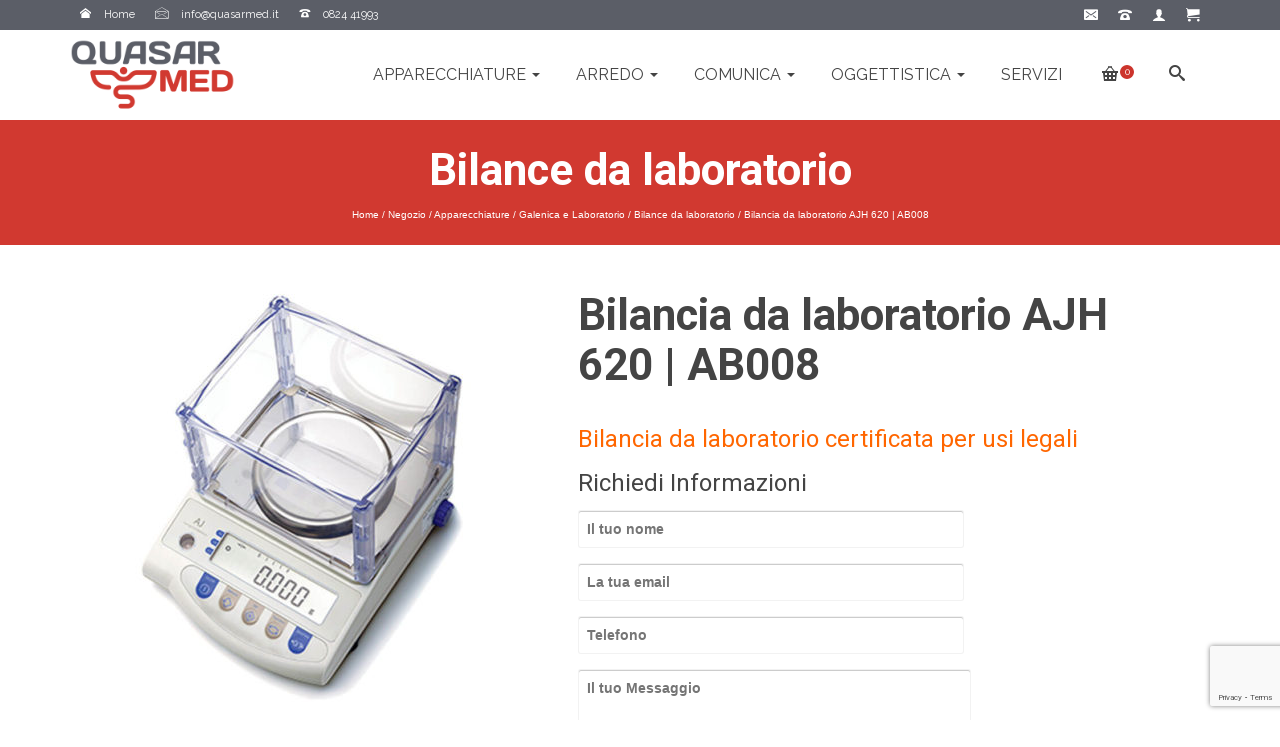

--- FILE ---
content_type: text/html; charset=UTF-8
request_url: https://quasarmed.it/prodotto/bilancia-da-laboratorio/
body_size: 21019
content:
<!DOCTYPE html>
<!--[if lt IE 7]>      <html class="no-js lt-ie9 lt-ie8 lt-ie7" lang="it-IT" itemscope="itemscope" itemtype="http://schema.org/WebPage"> <![endif]-->
<!--[if IE 7]>         <html class="no-js lt-ie9 lt-ie8" lang="it-IT" itemscope="itemscope" itemtype="http://schema.org/WebPage"> <![endif]-->
<!--[if IE 8]>         <html class="no-js lt-ie9" lang="it-IT" itemscope="itemscope" itemtype="http://schema.org/WebPage"> <![endif]-->
<!--[if gt IE 8]><!--> <html class="no-js" lang="it-IT" itemscope="itemscope" itemtype="http://schema.org/WebPage"> <!--<![endif]-->
<head>
	<meta charset="UTF-8">
	<link rel="profile" href="https://gmpg.org/xfn/11">
	<meta name="viewport" content="width=device-width, initial-scale=1.0">
	<meta http-equiv="X-UA-Compatible" content="IE=edge">
	<meta name='robots' content='index, follow, max-image-preview:large, max-snippet:-1, max-video-preview:-1' />
	<style>img:is([sizes="auto" i], [sizes^="auto," i]) { contain-intrinsic-size: 3000px 1500px }</style>
	
	<!-- This site is optimized with the Yoast SEO plugin v26.8 - https://yoast.com/product/yoast-seo-wordpress/ -->
	<title>Bilancia da laboratorio AJH 620 | AB008 - Quasarmed</title>
	<meta name="description" content="Bilancia di precisione da laboratorio certificata per usi legali. Ideale per la sua versatilità in diverse settori per ottenere misurazioni precise" />
	<link rel="canonical" href="https://quasarmed.it/prodotto/bilancia-da-laboratorio/" />
	<meta property="og:locale" content="it_IT" />
	<meta property="og:type" content="article" />
	<meta property="og:title" content="Bilancia da laboratorio AJH 620 | AB008 - Quasarmed" />
	<meta property="og:description" content="Bilancia di precisione da laboratorio certificata per usi legali. Ideale per la sua versatilità in diverse settori per ottenere misurazioni precise" />
	<meta property="og:url" content="https://quasarmed.it/prodotto/bilancia-da-laboratorio/" />
	<meta property="og:site_name" content="Quasarmed" />
	<meta property="article:modified_time" content="2023-07-03T08:31:56+00:00" />
	<meta property="og:image" content="https://quasarmed.it/wp-content/uploads/2018/06/Bilancia-di-precisione_AJH.jpg" />
	<meta property="og:image:width" content="800" />
	<meta property="og:image:height" content="800" />
	<meta property="og:image:type" content="image/jpeg" />
	<meta name="twitter:card" content="summary_large_image" />
	<script type="application/ld+json" class="yoast-schema-graph">{"@context":"https://schema.org","@graph":[{"@type":"WebPage","@id":"https://quasarmed.it/prodotto/bilancia-da-laboratorio/","url":"https://quasarmed.it/prodotto/bilancia-da-laboratorio/","name":"Bilancia da laboratorio AJH 620 | AB008 - Quasarmed","isPartOf":{"@id":"https://quasarmed.it/#website"},"primaryImageOfPage":{"@id":"https://quasarmed.it/prodotto/bilancia-da-laboratorio/#primaryimage"},"image":{"@id":"https://quasarmed.it/prodotto/bilancia-da-laboratorio/#primaryimage"},"thumbnailUrl":"https://quasarmed.it/wp-content/uploads/2018/06/Bilancia-di-precisione_AJH.jpg","datePublished":"2018-06-25T17:40:18+00:00","dateModified":"2023-07-03T08:31:56+00:00","description":"Bilancia di precisione da laboratorio certificata per usi legali. Ideale per la sua versatilità in diverse settori per ottenere misurazioni precise","breadcrumb":{"@id":"https://quasarmed.it/prodotto/bilancia-da-laboratorio/#breadcrumb"},"inLanguage":"it-IT","potentialAction":[{"@type":"ReadAction","target":["https://quasarmed.it/prodotto/bilancia-da-laboratorio/"]}]},{"@type":"ImageObject","inLanguage":"it-IT","@id":"https://quasarmed.it/prodotto/bilancia-da-laboratorio/#primaryimage","url":"https://quasarmed.it/wp-content/uploads/2018/06/Bilancia-di-precisione_AJH.jpg","contentUrl":"https://quasarmed.it/wp-content/uploads/2018/06/Bilancia-di-precisione_AJH.jpg","width":800,"height":800},{"@type":"BreadcrumbList","@id":"https://quasarmed.it/prodotto/bilancia-da-laboratorio/#breadcrumb","itemListElement":[{"@type":"ListItem","position":1,"name":"Home","item":"https://quasarmed.it/"},{"@type":"ListItem","position":2,"name":"Negozio","item":"https://quasarmed.it/negozio/"},{"@type":"ListItem","position":3,"name":"Bilancia da laboratorio AJH 620 | AB008"}]},{"@type":"WebSite","@id":"https://quasarmed.it/#website","url":"https://quasarmed.it/","name":"Quasarmed","description":"Prodotti Per Farmacie","publisher":{"@id":"https://quasarmed.it/#organization"},"potentialAction":[{"@type":"SearchAction","target":{"@type":"EntryPoint","urlTemplate":"https://quasarmed.it/?s={search_term_string}"},"query-input":{"@type":"PropertyValueSpecification","valueRequired":true,"valueName":"search_term_string"}}],"inLanguage":"it-IT"},{"@type":"Organization","@id":"https://quasarmed.it/#organization","name":"Quasarmed","url":"https://quasarmed.it/","logo":{"@type":"ImageObject","inLanguage":"it-IT","@id":"https://quasarmed.it/#/schema/logo/image/","url":"https://quasarmed.it/wp-content/uploads/2018/06/Quasarmedlogo2.png","contentUrl":"https://quasarmed.it/wp-content/uploads/2018/06/Quasarmedlogo2.png","width":205,"height":90,"caption":"Quasarmed"},"image":{"@id":"https://quasarmed.it/#/schema/logo/image/"}}]}</script>
	<!-- / Yoast SEO plugin. -->


<link rel='dns-prefetch' href='//fonts.googleapis.com' />
<link rel="alternate" type="application/rss+xml" title="Quasarmed &raquo; Feed" href="https://quasarmed.it/feed/" />
<link rel="alternate" type="application/rss+xml" title="Quasarmed &raquo; Feed dei commenti" href="https://quasarmed.it/comments/feed/" />
<link rel="alternate" type="application/rss+xml" title="Quasarmed &raquo; Bilancia da laboratorio AJH 620 | AB008 Feed dei commenti" href="https://quasarmed.it/prodotto/bilancia-da-laboratorio/feed/" />
<script>
window._wpemojiSettings = {"baseUrl":"https:\/\/s.w.org\/images\/core\/emoji\/15.0.3\/72x72\/","ext":".png","svgUrl":"https:\/\/s.w.org\/images\/core\/emoji\/15.0.3\/svg\/","svgExt":".svg","source":{"concatemoji":"https:\/\/quasarmed.it\/wp-includes\/js\/wp-emoji-release.min.js?ver=6.7.4"}};
/*! This file is auto-generated */
!function(i,n){var o,s,e;function c(e){try{var t={supportTests:e,timestamp:(new Date).valueOf()};sessionStorage.setItem(o,JSON.stringify(t))}catch(e){}}function p(e,t,n){e.clearRect(0,0,e.canvas.width,e.canvas.height),e.fillText(t,0,0);var t=new Uint32Array(e.getImageData(0,0,e.canvas.width,e.canvas.height).data),r=(e.clearRect(0,0,e.canvas.width,e.canvas.height),e.fillText(n,0,0),new Uint32Array(e.getImageData(0,0,e.canvas.width,e.canvas.height).data));return t.every(function(e,t){return e===r[t]})}function u(e,t,n){switch(t){case"flag":return n(e,"\ud83c\udff3\ufe0f\u200d\u26a7\ufe0f","\ud83c\udff3\ufe0f\u200b\u26a7\ufe0f")?!1:!n(e,"\ud83c\uddfa\ud83c\uddf3","\ud83c\uddfa\u200b\ud83c\uddf3")&&!n(e,"\ud83c\udff4\udb40\udc67\udb40\udc62\udb40\udc65\udb40\udc6e\udb40\udc67\udb40\udc7f","\ud83c\udff4\u200b\udb40\udc67\u200b\udb40\udc62\u200b\udb40\udc65\u200b\udb40\udc6e\u200b\udb40\udc67\u200b\udb40\udc7f");case"emoji":return!n(e,"\ud83d\udc26\u200d\u2b1b","\ud83d\udc26\u200b\u2b1b")}return!1}function f(e,t,n){var r="undefined"!=typeof WorkerGlobalScope&&self instanceof WorkerGlobalScope?new OffscreenCanvas(300,150):i.createElement("canvas"),a=r.getContext("2d",{willReadFrequently:!0}),o=(a.textBaseline="top",a.font="600 32px Arial",{});return e.forEach(function(e){o[e]=t(a,e,n)}),o}function t(e){var t=i.createElement("script");t.src=e,t.defer=!0,i.head.appendChild(t)}"undefined"!=typeof Promise&&(o="wpEmojiSettingsSupports",s=["flag","emoji"],n.supports={everything:!0,everythingExceptFlag:!0},e=new Promise(function(e){i.addEventListener("DOMContentLoaded",e,{once:!0})}),new Promise(function(t){var n=function(){try{var e=JSON.parse(sessionStorage.getItem(o));if("object"==typeof e&&"number"==typeof e.timestamp&&(new Date).valueOf()<e.timestamp+604800&&"object"==typeof e.supportTests)return e.supportTests}catch(e){}return null}();if(!n){if("undefined"!=typeof Worker&&"undefined"!=typeof OffscreenCanvas&&"undefined"!=typeof URL&&URL.createObjectURL&&"undefined"!=typeof Blob)try{var e="postMessage("+f.toString()+"("+[JSON.stringify(s),u.toString(),p.toString()].join(",")+"));",r=new Blob([e],{type:"text/javascript"}),a=new Worker(URL.createObjectURL(r),{name:"wpTestEmojiSupports"});return void(a.onmessage=function(e){c(n=e.data),a.terminate(),t(n)})}catch(e){}c(n=f(s,u,p))}t(n)}).then(function(e){for(var t in e)n.supports[t]=e[t],n.supports.everything=n.supports.everything&&n.supports[t],"flag"!==t&&(n.supports.everythingExceptFlag=n.supports.everythingExceptFlag&&n.supports[t]);n.supports.everythingExceptFlag=n.supports.everythingExceptFlag&&!n.supports.flag,n.DOMReady=!1,n.readyCallback=function(){n.DOMReady=!0}}).then(function(){return e}).then(function(){var e;n.supports.everything||(n.readyCallback(),(e=n.source||{}).concatemoji?t(e.concatemoji):e.wpemoji&&e.twemoji&&(t(e.twemoji),t(e.wpemoji)))}))}((window,document),window._wpemojiSettings);
</script>
<style id='wp-emoji-styles-inline-css'>

	img.wp-smiley, img.emoji {
		display: inline !important;
		border: none !important;
		box-shadow: none !important;
		height: 1em !important;
		width: 1em !important;
		margin: 0 0.07em !important;
		vertical-align: -0.1em !important;
		background: none !important;
		padding: 0 !important;
	}
</style>
<link rel='stylesheet' id='wp-block-library-css' href='https://quasarmed.it/wp-includes/css/dist/block-library/style.min.css?ver=6.7.4' media='all' />
<style id='classic-theme-styles-inline-css'>
/*! This file is auto-generated */
.wp-block-button__link{color:#fff;background-color:#32373c;border-radius:9999px;box-shadow:none;text-decoration:none;padding:calc(.667em + 2px) calc(1.333em + 2px);font-size:1.125em}.wp-block-file__button{background:#32373c;color:#fff;text-decoration:none}
</style>
<style id='global-styles-inline-css'>
:root{--wp--preset--aspect-ratio--square: 1;--wp--preset--aspect-ratio--4-3: 4/3;--wp--preset--aspect-ratio--3-4: 3/4;--wp--preset--aspect-ratio--3-2: 3/2;--wp--preset--aspect-ratio--2-3: 2/3;--wp--preset--aspect-ratio--16-9: 16/9;--wp--preset--aspect-ratio--9-16: 9/16;--wp--preset--color--black: #000;--wp--preset--color--cyan-bluish-gray: #abb8c3;--wp--preset--color--white: #fff;--wp--preset--color--pale-pink: #f78da7;--wp--preset--color--vivid-red: #cf2e2e;--wp--preset--color--luminous-vivid-orange: #ff6900;--wp--preset--color--luminous-vivid-amber: #fcb900;--wp--preset--color--light-green-cyan: #7bdcb5;--wp--preset--color--vivid-green-cyan: #00d084;--wp--preset--color--pale-cyan-blue: #8ed1fc;--wp--preset--color--vivid-cyan-blue: #0693e3;--wp--preset--color--vivid-purple: #9b51e0;--wp--preset--color--pinnacle-primary: #cc342c;--wp--preset--color--pinnacle-primary-light: #5b5e67;--wp--preset--color--very-light-gray: #eee;--wp--preset--color--very-dark-gray: #444;--wp--preset--gradient--vivid-cyan-blue-to-vivid-purple: linear-gradient(135deg,rgba(6,147,227,1) 0%,rgb(155,81,224) 100%);--wp--preset--gradient--light-green-cyan-to-vivid-green-cyan: linear-gradient(135deg,rgb(122,220,180) 0%,rgb(0,208,130) 100%);--wp--preset--gradient--luminous-vivid-amber-to-luminous-vivid-orange: linear-gradient(135deg,rgba(252,185,0,1) 0%,rgba(255,105,0,1) 100%);--wp--preset--gradient--luminous-vivid-orange-to-vivid-red: linear-gradient(135deg,rgba(255,105,0,1) 0%,rgb(207,46,46) 100%);--wp--preset--gradient--very-light-gray-to-cyan-bluish-gray: linear-gradient(135deg,rgb(238,238,238) 0%,rgb(169,184,195) 100%);--wp--preset--gradient--cool-to-warm-spectrum: linear-gradient(135deg,rgb(74,234,220) 0%,rgb(151,120,209) 20%,rgb(207,42,186) 40%,rgb(238,44,130) 60%,rgb(251,105,98) 80%,rgb(254,248,76) 100%);--wp--preset--gradient--blush-light-purple: linear-gradient(135deg,rgb(255,206,236) 0%,rgb(152,150,240) 100%);--wp--preset--gradient--blush-bordeaux: linear-gradient(135deg,rgb(254,205,165) 0%,rgb(254,45,45) 50%,rgb(107,0,62) 100%);--wp--preset--gradient--luminous-dusk: linear-gradient(135deg,rgb(255,203,112) 0%,rgb(199,81,192) 50%,rgb(65,88,208) 100%);--wp--preset--gradient--pale-ocean: linear-gradient(135deg,rgb(255,245,203) 0%,rgb(182,227,212) 50%,rgb(51,167,181) 100%);--wp--preset--gradient--electric-grass: linear-gradient(135deg,rgb(202,248,128) 0%,rgb(113,206,126) 100%);--wp--preset--gradient--midnight: linear-gradient(135deg,rgb(2,3,129) 0%,rgb(40,116,252) 100%);--wp--preset--font-size--small: 13px;--wp--preset--font-size--medium: 20px;--wp--preset--font-size--large: 36px;--wp--preset--font-size--x-large: 42px;--wp--preset--spacing--20: 0.44rem;--wp--preset--spacing--30: 0.67rem;--wp--preset--spacing--40: 1rem;--wp--preset--spacing--50: 1.5rem;--wp--preset--spacing--60: 2.25rem;--wp--preset--spacing--70: 3.38rem;--wp--preset--spacing--80: 5.06rem;--wp--preset--shadow--natural: 6px 6px 9px rgba(0, 0, 0, 0.2);--wp--preset--shadow--deep: 12px 12px 50px rgba(0, 0, 0, 0.4);--wp--preset--shadow--sharp: 6px 6px 0px rgba(0, 0, 0, 0.2);--wp--preset--shadow--outlined: 6px 6px 0px -3px rgba(255, 255, 255, 1), 6px 6px rgba(0, 0, 0, 1);--wp--preset--shadow--crisp: 6px 6px 0px rgba(0, 0, 0, 1);}:where(.is-layout-flex){gap: 0.5em;}:where(.is-layout-grid){gap: 0.5em;}body .is-layout-flex{display: flex;}.is-layout-flex{flex-wrap: wrap;align-items: center;}.is-layout-flex > :is(*, div){margin: 0;}body .is-layout-grid{display: grid;}.is-layout-grid > :is(*, div){margin: 0;}:where(.wp-block-columns.is-layout-flex){gap: 2em;}:where(.wp-block-columns.is-layout-grid){gap: 2em;}:where(.wp-block-post-template.is-layout-flex){gap: 1.25em;}:where(.wp-block-post-template.is-layout-grid){gap: 1.25em;}.has-black-color{color: var(--wp--preset--color--black) !important;}.has-cyan-bluish-gray-color{color: var(--wp--preset--color--cyan-bluish-gray) !important;}.has-white-color{color: var(--wp--preset--color--white) !important;}.has-pale-pink-color{color: var(--wp--preset--color--pale-pink) !important;}.has-vivid-red-color{color: var(--wp--preset--color--vivid-red) !important;}.has-luminous-vivid-orange-color{color: var(--wp--preset--color--luminous-vivid-orange) !important;}.has-luminous-vivid-amber-color{color: var(--wp--preset--color--luminous-vivid-amber) !important;}.has-light-green-cyan-color{color: var(--wp--preset--color--light-green-cyan) !important;}.has-vivid-green-cyan-color{color: var(--wp--preset--color--vivid-green-cyan) !important;}.has-pale-cyan-blue-color{color: var(--wp--preset--color--pale-cyan-blue) !important;}.has-vivid-cyan-blue-color{color: var(--wp--preset--color--vivid-cyan-blue) !important;}.has-vivid-purple-color{color: var(--wp--preset--color--vivid-purple) !important;}.has-black-background-color{background-color: var(--wp--preset--color--black) !important;}.has-cyan-bluish-gray-background-color{background-color: var(--wp--preset--color--cyan-bluish-gray) !important;}.has-white-background-color{background-color: var(--wp--preset--color--white) !important;}.has-pale-pink-background-color{background-color: var(--wp--preset--color--pale-pink) !important;}.has-vivid-red-background-color{background-color: var(--wp--preset--color--vivid-red) !important;}.has-luminous-vivid-orange-background-color{background-color: var(--wp--preset--color--luminous-vivid-orange) !important;}.has-luminous-vivid-amber-background-color{background-color: var(--wp--preset--color--luminous-vivid-amber) !important;}.has-light-green-cyan-background-color{background-color: var(--wp--preset--color--light-green-cyan) !important;}.has-vivid-green-cyan-background-color{background-color: var(--wp--preset--color--vivid-green-cyan) !important;}.has-pale-cyan-blue-background-color{background-color: var(--wp--preset--color--pale-cyan-blue) !important;}.has-vivid-cyan-blue-background-color{background-color: var(--wp--preset--color--vivid-cyan-blue) !important;}.has-vivid-purple-background-color{background-color: var(--wp--preset--color--vivid-purple) !important;}.has-black-border-color{border-color: var(--wp--preset--color--black) !important;}.has-cyan-bluish-gray-border-color{border-color: var(--wp--preset--color--cyan-bluish-gray) !important;}.has-white-border-color{border-color: var(--wp--preset--color--white) !important;}.has-pale-pink-border-color{border-color: var(--wp--preset--color--pale-pink) !important;}.has-vivid-red-border-color{border-color: var(--wp--preset--color--vivid-red) !important;}.has-luminous-vivid-orange-border-color{border-color: var(--wp--preset--color--luminous-vivid-orange) !important;}.has-luminous-vivid-amber-border-color{border-color: var(--wp--preset--color--luminous-vivid-amber) !important;}.has-light-green-cyan-border-color{border-color: var(--wp--preset--color--light-green-cyan) !important;}.has-vivid-green-cyan-border-color{border-color: var(--wp--preset--color--vivid-green-cyan) !important;}.has-pale-cyan-blue-border-color{border-color: var(--wp--preset--color--pale-cyan-blue) !important;}.has-vivid-cyan-blue-border-color{border-color: var(--wp--preset--color--vivid-cyan-blue) !important;}.has-vivid-purple-border-color{border-color: var(--wp--preset--color--vivid-purple) !important;}.has-vivid-cyan-blue-to-vivid-purple-gradient-background{background: var(--wp--preset--gradient--vivid-cyan-blue-to-vivid-purple) !important;}.has-light-green-cyan-to-vivid-green-cyan-gradient-background{background: var(--wp--preset--gradient--light-green-cyan-to-vivid-green-cyan) !important;}.has-luminous-vivid-amber-to-luminous-vivid-orange-gradient-background{background: var(--wp--preset--gradient--luminous-vivid-amber-to-luminous-vivid-orange) !important;}.has-luminous-vivid-orange-to-vivid-red-gradient-background{background: var(--wp--preset--gradient--luminous-vivid-orange-to-vivid-red) !important;}.has-very-light-gray-to-cyan-bluish-gray-gradient-background{background: var(--wp--preset--gradient--very-light-gray-to-cyan-bluish-gray) !important;}.has-cool-to-warm-spectrum-gradient-background{background: var(--wp--preset--gradient--cool-to-warm-spectrum) !important;}.has-blush-light-purple-gradient-background{background: var(--wp--preset--gradient--blush-light-purple) !important;}.has-blush-bordeaux-gradient-background{background: var(--wp--preset--gradient--blush-bordeaux) !important;}.has-luminous-dusk-gradient-background{background: var(--wp--preset--gradient--luminous-dusk) !important;}.has-pale-ocean-gradient-background{background: var(--wp--preset--gradient--pale-ocean) !important;}.has-electric-grass-gradient-background{background: var(--wp--preset--gradient--electric-grass) !important;}.has-midnight-gradient-background{background: var(--wp--preset--gradient--midnight) !important;}.has-small-font-size{font-size: var(--wp--preset--font-size--small) !important;}.has-medium-font-size{font-size: var(--wp--preset--font-size--medium) !important;}.has-large-font-size{font-size: var(--wp--preset--font-size--large) !important;}.has-x-large-font-size{font-size: var(--wp--preset--font-size--x-large) !important;}
:where(.wp-block-post-template.is-layout-flex){gap: 1.25em;}:where(.wp-block-post-template.is-layout-grid){gap: 1.25em;}
:where(.wp-block-columns.is-layout-flex){gap: 2em;}:where(.wp-block-columns.is-layout-grid){gap: 2em;}
:root :where(.wp-block-pullquote){font-size: 1.5em;line-height: 1.6;}
</style>
<link rel='stylesheet' id='contact-form-7-css' href='https://quasarmed.it/wp-content/plugins/contact-form-7/includes/css/styles.css?ver=6.1.4' media='all' />
<style id='woocommerce-inline-inline-css'>
.woocommerce form .form-row .required { visibility: visible; }
</style>
<link rel='stylesheet' id='mc4wp-form-themes-css' href='https://quasarmed.it/wp-content/plugins/mailchimp-for-wp/assets/css/form-themes.css?ver=4.10.9' media='all' />
<link rel='stylesheet' id='brands-styles-css' href='https://quasarmed.it/wp-content/plugins/woocommerce/assets/css/brands.css?ver=10.3.7' media='all' />
<link rel='stylesheet' id='kadence_slider_css-css' href='https://quasarmed.it/wp-content/plugins/kadence-slider/css/ksp.css?ver=2.3.6' media='all' />
<link rel='stylesheet' id='pinnacle_theme-css' href='https://quasarmed.it/wp-content/themes/pinnacle_premium/assets/css/pinnacle.css?ver=2.5.9' media='all' />
<link rel='stylesheet' id='pinnacle_skin-css' href='https://quasarmed.it/wp-content/themes/pinnacle_premium/assets/css/skins/default.css' media='all' />
<link rel='stylesheet' id='redux-google-fonts-pinnacle-css' href='https://fonts.googleapis.com/css?family=Raleway%3A400%7CRoboto%3A100%2C300%2C400%2C500%2C700%2C900%2C100italic%2C300italic%2C400italic%2C500italic%2C700italic%2C900italic&#038;ver=6.7.4' media='all' />
<link rel='stylesheet' id='redux-google-fonts-kadence_slider-css' href='https://fonts.googleapis.com/css?family=Raleway%3A800%2C600%2C400%2C300%2C200&#038;ver=6.7.4' media='all' />
<script src="https://quasarmed.it/wp-includes/js/tinymce/tinymce.min.js?ver=49110-20201110" id="wp-tinymce-root-js"></script>
<script src="https://quasarmed.it/wp-includes/js/tinymce/plugins/compat3x/plugin.min.js?ver=49110-20201110" id="wp-tinymce-js"></script>
<script src="https://quasarmed.it/wp-includes/js/jquery/jquery.min.js?ver=3.7.1" id="jquery-core-js"></script>
<script src="https://quasarmed.it/wp-includes/js/jquery/jquery-migrate.min.js?ver=3.4.1" id="jquery-migrate-js"></script>
<script src="https://quasarmed.it/wp-content/plugins/woocommerce/assets/js/jquery-blockui/jquery.blockUI.min.js?ver=2.7.0-wc.10.3.7" id="wc-jquery-blockui-js" defer data-wp-strategy="defer"></script>
<script id="wc-add-to-cart-js-extra">
var wc_add_to_cart_params = {"ajax_url":"\/wp-admin\/admin-ajax.php","wc_ajax_url":"\/?wc-ajax=%%endpoint%%","i18n_view_cart":"Visualizza carrello","cart_url":"https:\/\/quasarmed.it\/carrello\/","is_cart":"","cart_redirect_after_add":"no"};
</script>
<script src="https://quasarmed.it/wp-content/plugins/woocommerce/assets/js/frontend/add-to-cart.min.js?ver=10.3.7" id="wc-add-to-cart-js" defer data-wp-strategy="defer"></script>
<script id="wc-single-product-js-extra">
var wc_single_product_params = {"i18n_required_rating_text":"Seleziona una valutazione","i18n_rating_options":["1 stella su 5","2 stelle su 5","3 stelle su 5","4 stelle su 5","5 stelle su 5"],"i18n_product_gallery_trigger_text":"Visualizza la galleria di immagini a schermo intero","review_rating_required":"yes","flexslider":{"rtl":false,"animation":"slide","smoothHeight":true,"directionNav":false,"controlNav":"thumbnails","slideshow":false,"animationSpeed":500,"animationLoop":false,"allowOneSlide":false},"zoom_enabled":"","zoom_options":[],"photoswipe_enabled":"","photoswipe_options":{"shareEl":false,"closeOnScroll":false,"history":false,"hideAnimationDuration":0,"showAnimationDuration":0},"flexslider_enabled":""};
</script>
<script src="https://quasarmed.it/wp-content/plugins/woocommerce/assets/js/frontend/single-product.min.js?ver=10.3.7" id="wc-single-product-js" defer data-wp-strategy="defer"></script>
<script src="https://quasarmed.it/wp-content/plugins/woocommerce/assets/js/js-cookie/js.cookie.min.js?ver=2.1.4-wc.10.3.7" id="wc-js-cookie-js" defer data-wp-strategy="defer"></script>
<script id="woocommerce-js-extra">
var woocommerce_params = {"ajax_url":"\/wp-admin\/admin-ajax.php","wc_ajax_url":"\/?wc-ajax=%%endpoint%%","i18n_password_show":"Mostra password","i18n_password_hide":"Nascondi password"};
</script>
<script src="https://quasarmed.it/wp-content/plugins/woocommerce/assets/js/frontend/woocommerce.min.js?ver=10.3.7" id="woocommerce-js" defer data-wp-strategy="defer"></script>
<link rel="https://api.w.org/" href="https://quasarmed.it/wp-json/" /><link rel="alternate" title="JSON" type="application/json" href="https://quasarmed.it/wp-json/wp/v2/product/581" /><link rel="EditURI" type="application/rsd+xml" title="RSD" href="https://quasarmed.it/xmlrpc.php?rsd" />

<link rel='shortlink' href='https://quasarmed.it/?p=581' />
<link rel="alternate" title="oEmbed (JSON)" type="application/json+oembed" href="https://quasarmed.it/wp-json/oembed/1.0/embed?url=https%3A%2F%2Fquasarmed.it%2Fprodotto%2Fbilancia-da-laboratorio%2F" />
<link rel="alternate" title="oEmbed (XML)" type="text/xml+oembed" href="https://quasarmed.it/wp-json/oembed/1.0/embed?url=https%3A%2F%2Fquasarmed.it%2Fprodotto%2Fbilancia-da-laboratorio%2F&#038;format=xml" />
<script type="text/javascript">var light_error = "The Image could not be loaded.", light_of = "%curr% of %total%", light_load = "Loading...";</script><style type="text/css" id="kt-custom-css">#topbar {height:30px;} #topbar ul.sf-menu li a, #topbar .top-menu-cart-btn, #topbar .top-menu-search-btn, #topbar .topbarsociallinks li a, #topbar .nav-trigger-case .kad-navbtn, #topbar .kadence_social_widget {line-height:30px;}#kad-banner #topbar .topbarsociallinks li a {font-size:14px;}.trans-header #pageheader {padding-top:120px;}.titleclass .header-color-overlay {opacity:1;}.headerfont, .tp-caption, .yith-wcan-list li, .yith-wcan .yith-wcan-reset-navigation, ul.yith-wcan-label li a, .product_item .price {font-family:Roboto;} .topbarmenu ul li {font-family:Raleway;} #kadbreadcrumbs {font-family:;}a:hover, .has-pinnacle-primary-light-color {color: #5b5e67;} 
.kad-btn-primary:hover, .login .form-row .button:hover, #payment #place_order:hover, .yith-wcan .yith-wcan-reset-navigation:hover, .widget_shopping_cart_content .checkout:hover, .woocommerce-message .button:hover, #commentform .form-submit #submit:hover, .wpcf7 input.wpcf7-submit:hover, .widget_layered_nav_filters ul li a:hover, table.shop_table td.actions .checkout-button.button:hover, .product_item.hidetheaction:hover .add_to_cart_button, .kad-btn-primary:hover, input[type="submit"].button:hover, .single_add_to_cart_button:hover, .order-actions .button:hover, .woocommerce-message .button:hover,  #kad-top-cart-popup .buttons .button.checkout:hover, #kad-head-cart-popup .buttons .button.checkout:hover, #kad-mobile-menu-cart-popup .buttons .button.checkout:hover, #commentform .form-submit #submit:hover, .checkout-button:hover, #payment #place_order:hover, .widget_shopping_cart_content .checkout:hover, .cart-collaterals .shipping_calculator .button:hover, .yith-wcan .yith-wcan-reset-navigation:hover, .login .form-row .button:hover, .post-password-form input[type="submit"]:hover, table.shop_table td.actions .checkout-button.button:hover .widget_layered_nav ul li.chosen a:hover, .checkout-button:hover, .order-actions .button:hover, input[type="submit"].button:hover, .product_item.hidetheaction:hover .kad_add_to_cart, .product_item.hidetheaction:hover a.button, .post-password-form input[type="submit"]:hover, .return-to-shop a.wc-backward:hover, .has-pinnacle-primary-light-background-color {background: #5b5e67;}#containerfooter h3, #containerfooter, .footercredits p, .footerclass a, .footernav ul li a, #containerfooter .menu li a, .footerclass h5, .footerclass h2 .footerclass .kadence_social_widget a, .footerclass .widget-title {color:#ffffff;}.footerclass .widget-title:after{background: #ffffff;}.titleclass {background:#d13930;}.kt-home-call-to-action {padding:20px 0;}.kt-call-sitewide-to-action {padding:20px 0;}.home-message:hover {background-color:#cc342c; background-color: rgba(204, 52, 44, 0.6);}
nav.woocommerce-pagination ul li a:hover, .wp-pagenavi a:hover, .woocommerce-info, .panel-heading .accordion-toggle, .variations .kad_radio_variations label:hover, .variations .kad_radio_variations label.selectedValue,.variations .kad_radio_variations label:hover {border-color: #cc342c;}
a, .product_price ins .amount, .price ins .amount, .price ins, .color_primary, .postedinbottom a:hover, .footerclass a:hover, .posttags a:hover, .subhead a:hover, .nav-trigger-case:hover .kad-menu-name, .star-rating, .kad-btn-border-white:hover, .tp-caption .kad-btn-border-white:hover, .woocommerce-info:before, .nav-trigger-case:hover .kad-navbtn, #wp-calendar a, .widget_categories .widget-inner .cat-item a:hover, .widget_archive li a:hover, .widget_nav_menu li a:hover,.widget_recent_entries li a:hover, .widget_pages li a:hover, .product-categories li a:hover, .product-categories li a:hover, .has-pinnacle-primary-color {color: #cc342c;}
.widget_price_filter .ui-slider .ui-slider-handle, .kt-page-pagnation a:hover, .kt-page-pagnation > span, .product_item .kad_add_to_cart:hover, .product_item.hidetheaction:hover a.button:hover, .product_item a.button:hover, .product_item.hidetheaction:hover .kad_add_to_cart:hover, .kad-btn-primary, html .woocommerce-page .widget_layered_nav ul.yith-wcan-label li a:hover, html .woocommerce-page .widget_layered_nav ul.yith-wcan-label li.chosen a, nav.woocommerce-pagination ul li span.current, nav.woocommerce-pagination ul li a:hover, .woocommerce-message .button, .widget_layered_nav_filters ul li a, .widget_layered_nav ul li.chosen a, .wpcf7 input.wpcf7-submit, .yith-wcan .yith-wcan-reset-navigation, .panel-heading .accordion-toggle, .nav-tabs li.active, .menu-cart-btn .kt-cart-total, .form-search .search-icon, .product_item .add_to_cart_button:hover, div.product .woocommerce-tabs ul.tabs li.active, #containerfooter .menu li a:hover, .bg_primary, p.demo_store, #commentform .form-submit #submit, .kad-hover-bg-primary:hover, .widget_shopping_cart_content .checkout, .product_item.hidetheaction:hover .add_to_cart_button:hover, .productnav a:hover, .kad-btn-primary, .single_add_to_cart_button, #commentform .form-submit #submit, #payment #place_order, .yith-wcan .yith-wcan-reset-navigation, .checkout-button, .widget_shopping_cart_content .checkout, .cart-collaterals .shipping_calculator .button, .login .form-row .button, .order-actions .button, input[type="submit"].button, .post-password-form input[type="submit"], #kad-top-cart-popup .button.checkout, #kad-head-cart-popup .button.checkout, #kad-mobile-menu-cart-popup .button.checkout, table.shop_table td.actions .checkout-button.button, .select2-container .select2-choice .select2-arrow, .woocommerce span.onsale, span.onsale, .woocommerce #carouselcontainer span.onsale, #filters li a.selected, #filters li a:hover, .p_primarystyle .portfolio-hoverover, .woocommerce-message, .woocommerce-error, a.added_to_cart:hover, .cart-collaterals .cart_totals tr.order-total, .cart-collaterals .shipping_calculator h2 a:hover, .top-menu-cart-btn .kt-cart-total, #topbar ul.sf-menu li a:hover, .topbarmenu ul.sf-menu li.sf-dropdown:hover, .topbarsociallinks li a:hover, #topbar .nav-trigger-case .kad-navbtn:hover, .top-menu-search-btn:hover, .top-search-btn.collapsed:hover, .top-menu-cart-btn:hover, .top-cart-btn.collapsed:hover, .wp-pagenavi .current, .wp-pagenavi a:hover, .login .form-row .button, .post-password-form input[type="submit"], .kad-post-navigation .kad-previous-link a:hover span, .kad-post-navigation .kad-next-link a:hover span, .select2-results .select2-highlighted, .variations .kad_radio_variations label.selectedValue, #payment #place_order, .checkout-button, input[type="submit"].button, .order-actions .button, .productnav a:hover, #nav-main ul.sf-menu ul li a:hover, #nav-main ul.sf-menu ul li.current-menu-item a, .woocommerce-checkout .chosen-container .chosen-results li.highlighted, .return-to-shop a.wc-backward, .home-iconmenu .home-icon-item:hover i, .home-iconmenu .home-icon-item:hover h4:after, .home-iconmenu .home-icon-item:hover .kad-btn-primary, .image_menu_hover_class, .kad-icon-box:hover h4:after, .kad-icon-box:hover h3:after, .kad-icon-box:hover i, .kad-icon-box:hover .kad-btn-primary, .select2-container--default .select2-selection--single .select2-selection__arrow, .select2-container--default .select2-results__option--highlighted[aria-selected], .has-pinnacle-primary-background-color {background: #cc342c;}@media (-webkit-min-device-pixel-ratio: 2), (min-resolution: 192dpi) {body #kad-banner #logo .kad-standard-logo, .trans-header .is-sticky #kad-banner #logo .kad-standard-logo {background-image: url("https://quasarmed.it/wp-content/uploads/2018/06/Quasarmedlogo2retina.png") !important;} }.product_item .product_details h5 {min-height:50px;}.kad-topbar-left, .kad-topbar-left .topbar_social {float:right;}#topbar #mobile-nav-trigger, #topbar .kad-topbar-right ul.topbmenu, .kad-topbar-right .kad-topsearch-button, .kad-topbar-right .top-menu-cart-btn {float:left;} #topbar .kadence_social_widget {text-align: right;}.kad-topbar-right #kad-top-search-popup, .kad-topbar-right #kad-top-cart-popup{right: auto;left: 0px;}.none-trans-header .nav-trigger-case.collapsed .kad-navbtn, .is-sticky .nav-trigger-case.collapsed .kad-navbtn {color:#444444;}.kad-header-style-basic #nav-main ul.sf-menu > li > a, .kad-header-style-basic #kad-shrinkheader #mobile-nav-trigger a {line-height:90px; }</style><!-- Start cookieyes banner --> <script id="cookieyes" type="text/javascript" src="https://cdn-cookieyes.com/client_data/e8ac157ba1ff62730d5a0857/script.js"></script> <!-- End cookieyes banner -->

<!-- Google tag (gtag.js) -->
<script async src="https://www.googletagmanager.com/gtag/js?id=G-MCEXVMG9XX"></script>
<script>
  window.dataLayer = window.dataLayer || [];
  function gtag(){dataLayer.push(arguments);}
  gtag('js', new Date());

  gtag('config', 'G-MCEXVMG9XX');
</script>	<noscript><style>.woocommerce-product-gallery{ opacity: 1 !important; }</style></noscript>
	<!--[if lt IE 9]>
<script src="https://quasarmed.it/wp-content/themes/pinnacle_premium/assets/js/vendor/respond.min.js"></script>
<![endif]-->
<link rel="icon" href="https://quasarmed.it/wp-content/uploads/2019/04/cropped-icon-new-32x32.png" sizes="32x32" />
<link rel="icon" href="https://quasarmed.it/wp-content/uploads/2019/04/cropped-icon-new-192x192.png" sizes="192x192" />
<link rel="apple-touch-icon" href="https://quasarmed.it/wp-content/uploads/2019/04/cropped-icon-new-180x180.png" />
<meta name="msapplication-TileImage" content="https://quasarmed.it/wp-content/uploads/2019/04/cropped-icon-new-270x270.png" />
		<style id="wp-custom-css">
			/* STILIZZA BANNER CONSENSO COOKIE */
.cky-consent-container {z-index: 999999999 !important;}

/* STILIZZA PULSANTE IMPOSTAZIONI COOKIES IN COOKIE POLICY */

    a.cky-banner-element {
        padding: 8px 30px;
        background: #F8F9FA;
        color: #444444;
        border: 1px solid #DEE2E6;
        box-sizing: border-box;
        border-radius: 2px;
        cursor: pointer;
}

.widget-title:after {
display: none;
}

.widget-title {
text-align: left;
  font-weight: bold;
}

#kadbreadcrumbs {
	float: none;
 text-align: center;
margin-top: 5px;}

.page-header {
    padding-top: 15px;
    padding-bottom: 20px;
}

.related.products>h3, .upsells.products>h3 {

	font-weight: bold;  }


.page-id-50 .bc_nomargin #kadbreadcrumbs {display: none;}

.none-trans-header .headerclass {
background: rgba(255,255,255,1);
	box-shadow: 0 3px 5px rgba(57, 63, 72, 0.3);
}

#nav-main.clearfix.kad-primary-nav {
  text-transform: uppercase;
}		</style>
		<style type="text/css" title="dynamic-css" class="options-output">.kad-primary-nav ul.sf-menu a,.nav-trigger-case.collapsed .kad-navbtn{color:#ffffff;}.sticky-wrapper #logo a.brand, .trans-header #logo a.brand{color:#ffffff;}.is-sticky header #logo a.brand,.logofont,.none-trans-header header #logo a.brand,header #logo a.brand{font-family:Raleway;font-weight:400;font-style:normal;color:#444444;font-size:32px;}.titleclass{background-color:#d13930;}.titleclass h1{color:#ffffff;}.titleclass .subtitle{color:#ffffff;}.product_item .product_details h5, .product-category.grid_item a h5{font-family:Roboto;line-height:20px;font-weight:700;font-style:normal;font-size:15px;}.contentclass{background-color:#ffffff;}.topclass{background-color:#5b5e67;}.footerclass{background-color:#5b5e67;}h1{font-family:Roboto;line-height:50px;font-weight:700;font-style:normal;font-size:44px;}h2{font-family:Roboto;line-height:40px;font-weight:400;font-style:normal;font-size:32px;}h3{font-family:Roboto;line-height:40px;font-weight:400;font-style:normal;font-size:26px;}h4{font-family:Roboto;line-height:34px;font-weight:400;font-style:normal;font-size:24px;}h5{font-family:Roboto;line-height:26px;font-weight:400;font-style:normal;font-size:18px;}.subtitle{font-family:Roboto;line-height:22px;font-weight:400;font-style:normal;font-size:16px;}body{line-height:20px;font-weight:400;font-style:normal;font-size:14px;}.is-sticky .kad-primary-nav ul.sf-menu a, ul.sf-menu a, .none-trans-header .kad-primary-nav ul.sf-menu a{font-family:Raleway;font-weight:400;font-style:normal;color:#444444;font-size:16px;}.kad-primary-nav .sf-menu ul{background:#5b5e67;}.kad-header-style-basic .kad-primary-nav ul.sf-menu ul li a{font-size:13px;}.kad-nav-inner .kad-mnav, .kad-mobile-nav .kad-nav-inner li a, .kad-mobile-nav .kad-nav-inner li .kad-submenu-accordion{font-family:Raleway;line-height:20px;font-weight:400;font-style:normal;font-size:16px;}#topbar ul.sf-menu > li > a, #topbar .top-menu-cart-btn, #topbar .top-menu-search-btn, #topbar .nav-trigger-case .kad-navbtn, #topbar .topbarsociallinks li a{font-family:Raleway;font-weight:400;font-style:normal;font-size:11px;}</style></head>
<body class="product-template-default single single-product postid-581 theme-pinnacle_premium woocommerce woocommerce-page woocommerce-no-js wide none-trans-header stickyheader kt-woo-spinners not_ie bilancia-da-laboratorio" data-smooth-scrolling="0" data-smooth-scrolling-hide="0" data-jsselect="1" data-animate="1" data-sticky="1">
<div id="wrapper" class="container">
  <!--[if lt IE 8]>
	<div class="alert alert-warning">
		Stai usando un  browser <strong>non aggiornato</strong>. <a href="http://browsehappy.com/">Aggiorna il tuo browser</a>.	</div>
  <![endif]-->
	<header id="kad-banner" class="banner headerclass kad-header-style-basic mobile-stickyheader" data-header-shrink="0" data-mobile-sticky="1" data-pageheaderbg="0" data-header-base-height="90">
 
 <div id="topbar" class="topclass">
    <div class="container">
      <div class="row">
        <div class="col-md-6 col-ss-6 kad-topbar-left">
          <div class="topbar_social_area topbar-widget clearfix">
                                    <div class="topbar_social">
              <ul class="topbarsociallinks">
                <li class="kad-tbicon-links"><a href="mailto:info@quasarmed.it" class="kad-color-kt-icon-envelop3" data-toggle="tooltip" data-placement="bottom" target="_self" data-original-title="Invia una email"><i class="kt-icon-envelop3"></i></a></li><li class="kad-tbicon-links"><a href="tel:082441993" class="kad-color-kt-icon-phone3" data-toggle="tooltip" data-placement="bottom" target="_self" data-original-title="Chiamaci"><i class="kt-icon-phone3"></i></a></li><li class="kad-tbicon-links"><a href="/area-cliente" class="kad-color-kt-icon-user2" data-toggle="tooltip" data-placement="bottom" target="_self" data-original-title="Area Cliente"><i class="kt-icon-user2"></i></a></li><li class="kad-tbicon-links"><a href="/carrello" class="kad-color-kt-icon-cart" data-toggle="tooltip" data-placement="bottom" target="_self" data-original-title="Carrello"><i class="kt-icon-cart"></i></a></li>              </ul>
            </div>
                    </div>
        </div><!-- close col-md-6 -->
        <div class="col-md-6 col-ss-6 kad-topbar-right">
          <div id="topbar-search" class="topbar-right-search clearfix">
            
                        <ul id="menu-topmenu" class="sf-menu topbmenu"><li  class="menu-home menu-item-91 menu-item"><a href="https://quasarmed.it/"><span><i class="kt-icon-home"></i> Home</span></a></li>
<li  class="menu-infoquasarmed-it menu-item-329 menu-item"><a href="mailto:info@quasarmed.it"><span><i class="kt-icon-envelope"></i> info@quasarmed.it</span></a></li>
<li  class="menu-0824-41993 menu-item-330 menu-item"><a href="tel:082441993"><span><i class="kt-icon-phone3"></i> 0824 41993</span></a></li>
</ul>               <div id="mobile-nav-trigger" class="nav-trigger">
              <a class="nav-trigger-case" data-toggle="collapse" rel="nofollow" data-target=".top_mobile_menu_collapse">
                <div class="kad-navbtn clearfix"><i class="kt-icon-menu3"></i></div>
              </a>
            </div>
                    </div>
        </div> <!-- close col-md-6-->
      </div> <!-- Close Row -->
           <div id="kad-mobile-nav" class="kad-mobile-nav">
              <div class="kad-nav-inner mobileclass">
                <div id="mobile_menu_collapse_top" class="kad-nav-collapse collapse top_mobile_menu_collapse">
                <ul id="menu-topmenu-1" class="kad-top-mnav"><li  class="menu-home menu-item-91"><a href="https://quasarmed.it/"><span><i class="kt-icon-home"></i> Home</span></a></li>
<li  class="menu-infoquasarmed-it menu-item-329"><a href="mailto:info@quasarmed.it"><span><i class="kt-icon-envelope"></i> info@quasarmed.it</span></a></li>
<li  class="menu-0824-41993 menu-item-330"><a href="tel:082441993"><span><i class="kt-icon-phone3"></i> 0824 41993</span></a></li>
</ul>               </div>
            </div>
          </div>
        </div> <!-- Close Container -->
  </div>  <div id="kad-shrinkheader" class="container" style="height:90px; line-height:90px;">
    <div class="row">
          <div class="col-md-2 col-sm-8 col-ss-9 clearfix kad-header-left">
            <div id="logo" class="logocase">
              <a class="brand logofont" style="height:90px; line-height:90px; display:block;" href="https://quasarmed.it/">
                        
                       <div id="thelogo" style="height:90px; line-height:90px;">
                       <div style="background-image: url('https://quasarmed.it/wp-content/uploads/2018/06/Quasarmedlogo2.png'); max-height:90px; height:90px; width:205px;" class="kad-standard-logo kad-lg"></div>
                                               </div> 
                                      </a>
           </div> <!-- Close #logo -->
       </div><!-- close col -->
       <div class="col-md-10 col-sm-4 col-ss-3 kad-header-right">
                                <nav id="nav-main" class="clearfix kad-primary-nav">
              <ul id="menu-apparecc" class="sf-menu"><li  class="menu-apparecchiature current-product-ancestor sf-dropdown menu-item-408 menu-item"><a href="https://quasarmed.it/categoria-prodotto/apparecchiature/"><span>Apparecchiature</span></a>
<ul class="sub-menu sf-dropdown-menu dropdown">
	<li  class="menu-lettori-e-fidelity-card menu-item-536 menu-item"><a href="https://quasarmed.it/categoria-prodotto/apparecchiature/lettori-e-fidelity-card/"><span>Lettori e Fidelity Card</span></a></li>
	<li  class="menu-bilance sf-dropdown-submenu menu-item-409 menu-item"><a href="https://quasarmed.it/categoria-prodotto/apparecchiature/bilance/"><span>Bilance</span></a>
	<ul class="sub-menu sf-dropdown-menu dropdown">
		<li  class="menu-bilance-pesapersone menu-item-576 menu-item"><a href="https://quasarmed.it/categoria-prodotto/apparecchiature/bilance/bilance-pesapersone/"><span>Bilance pesapersone</span></a></li>
		<li  class="menu-bilance-pesaneonati menu-item-569 menu-item"><a href="https://quasarmed.it/categoria-prodotto/apparecchiature/bilance/bilance-pesaneonati/"><span>Bilance pesaneonati</span></a></li>
		<li  class="menu-bilance-da-laboratorio current-product-ancestor current-menu-parent current-product-parent menu-item-827 menu-item"><a href="https://quasarmed.it/categoria-prodotto/apparecchiature/galenica-e-laboratorio/bilance-da-laboratorio/"><span>Bilance da laboratorio</span></a></li>
	</ul>
</li>
	<li  class="menu-misuratori-di-pressione menu-item-1828 menu-item"><a href="https://quasarmed.it/categoria-prodotto/misuratori-di-pressione/"><span>MISURATORI DI PRESSIONE</span></a></li>
	<li  class="menu-distributori-automatici menu-item-1113 menu-item"><a href="https://quasarmed.it/categoria-prodotto/apparecchiature/distributori-automatici/"><span>Distributori automatici</span></a></li>
	<li  class="menu-frigoriferi menu-item-410 menu-item"><a href="https://quasarmed.it/categoria-prodotto/apparecchiature/frigoriferi/"><span>Frigoriferi</span></a></li>
	<li  class="menu-diagnostica-e-autoanalisi menu-item-413 menu-item"><a href="https://quasarmed.it/categoria-prodotto/apparecchiature/diagnostica-e-autoanalisi/"><span>Diagnostica e Autoanalisi</span></a></li>
	<li  class="menu-galenica-e-laboratorio current-product-ancestor current-menu-parent current-product-parent menu-item-425 menu-item"><a href="https://quasarmed.it/categoria-prodotto/apparecchiature/galenica-e-laboratorio/"><span>Galenica e Laboratorio</span></a></li>
	<li  class="menu-controllo-e-sicurezza sf-dropdown-submenu menu-item-430 menu-item"><a href="https://quasarmed.it/categoria-prodotto/apparecchiature/controllo-e-sicurezza/"><span>Controllo e Sicurezza</span></a>
	<ul class="sub-menu sf-dropdown-menu dropdown">
		<li  class="menu-casse-automatiche menu-item-431 menu-item"><a href="https://quasarmed.it/categoria-prodotto/apparecchiature/controllo-e-sicurezza/casse-automatiche/"><span>Casse automatiche</span></a></li>
		<li  class="menu-eliminacode menu-item-432 menu-item"><a href="https://quasarmed.it/categoria-prodotto/apparecchiature/controllo-e-sicurezza/eliminacode/"><span>Eliminacode</span></a></li>
		<li  class="menu-antitaccheggio menu-item-433 menu-item"><a href="https://quasarmed.it/categoria-prodotto/apparecchiature/controllo-e-sicurezza/antitaccheggio/"><span>Antitaccheggio</span></a></li>
		<li  class="menu-verifica-banconote menu-item-435 menu-item"><a href="https://quasarmed.it/categoria-prodotto/apparecchiature/controllo-e-sicurezza/verifica-banconote/"><span>Verifica Banconote</span></a></li>
	</ul>
</li>
	<li  class="menu-prezzatrici menu-item-968 menu-item"><a href="https://quasarmed.it/categoria-prodotto/apparecchiature/prezzatrici/"><span>Prezzatrici</span></a></li>
	<li  class="menu-purificatori-daria menu-item-1333 menu-item"><a href="https://quasarmed.it/categoria-prodotto/apparecchiature/purificatori-daria/"><span>Purificatori d&#8217;aria</span></a></li>
	<li  class="menu-stampanti menu-item-823 menu-item"><a href="https://quasarmed.it/categoria-prodotto/apparecchiature/stampanti/"><span>Stampanti</span></a></li>
	<li  class="menu-scanner menu-item-824 menu-item"><a href="https://quasarmed.it/categoria-prodotto/apparecchiature/scanner/"><span>Scanner</span></a></li>
</ul>
</li>
<li  class="menu-arredo sf-dropdown menu-item-440 menu-item"><a href="https://quasarmed.it/categoria-prodotto/arredo/"><span>Arredo</span></a>
<ul class="sub-menu sf-dropdown-menu dropdown">
	<li  class="menu-progettazione-restyling menu-item-825 menu-item"><a href="https://quasarmed.it/categoria-prodotto/arredo/progettazione-restyling/"><span>Progettazione &amp; Restyling</span></a></li>
	<li  class="menu-espositori sf-dropdown-submenu menu-item-444 menu-item"><a href="https://quasarmed.it/categoria-prodotto/arredo/espositori/"><span>Espositori</span></a>
	<ul class="sub-menu sf-dropdown-menu dropdown">
		<li  class="menu-espositori-da-banco menu-item-1140 menu-item"><a href="https://quasarmed.it/categoria-prodotto/arredo/espositori/espositori-da-banco/"><span>ESPOSITORI DA BANCO</span></a></li>
		<li  class="menu-espositori-promozionali menu-item-1141 menu-item"><a href="https://quasarmed.it/categoria-prodotto/arredo/espositori/espositori-promozionali/"><span>ESPOSITORI PROMOZIONALI</span></a></li>
		<li  class="menu-gondole menu-item-446 menu-item"><a href="https://quasarmed.it/categoria-prodotto/arredo/espositori/gondole/"><span>Gondole</span></a></li>
	</ul>
</li>
	<li  class="menu-zerbini menu-item-464 menu-item"><a href="https://quasarmed.it/categoria-prodotto/comunica/personalizzati/zerbini/"><span>Zerbini</span></a></li>
</ul>
</li>
<li  class="menu-comunica sf-dropdown menu-item-449 menu-item"><a href="https://quasarmed.it/categoria-prodotto/comunica/"><span>Comunica</span></a>
<ul class="sub-menu sf-dropdown-menu dropdown">
	<li  class="menu-bacheca-turni menu-item-454 menu-item"><a href="https://quasarmed.it/categoria-prodotto/comunica/insegne/bacheca-turni/"><span>Bacheca Turni</span></a></li>
	<li  class="menu-croci menu-item-450 menu-item"><a href="https://quasarmed.it/categoria-prodotto/comunica/croci/"><span>Croci</span></a></li>
	<li  class="menu-etichette-e-segnaprezzi menu-item-1483 menu-item"><a href="https://quasarmed.it/categoria-prodotto/comunica/etichette-e-segnaprezzi/"><span>Etichette e segnaprezzi</span></a></li>
	<li  class="menu-robot menu-item-1980 menu-item"><a href="https://quasarmed.it/categoria-prodotto/comunica/robot/"><span>Robot</span></a></li>
	<li  class="menu-schermi-digitali menu-item-644 menu-item"><a href="https://quasarmed.it/categoria-prodotto/comunica/schermi-digitali/"><span>Schermi digitali</span></a></li>
</ul>
</li>
<li  class="menu-oggettistica sf-dropdown menu-item-467 menu-item"><a href="https://quasarmed.it/categoria-prodotto/oggettistica/"><span>Oggettistica</span></a>
<ul class="sub-menu sf-dropdown-menu dropdown">
	<li  class="menu-vasi-e-ceramica menu-item-466 menu-item"><a href="https://quasarmed.it/categoria-prodotto/oggettistica/vasi-e-ceramica/"><span>Vasi e Ceramica</span></a></li>
	<li  class="menu-custodie sf-dropdown-submenu menu-item-468 menu-item"><a href="https://quasarmed.it/categoria-prodotto/oggettistica/custodie/"><span>Custodie</span></a>
	<ul class="sub-menu sf-dropdown-menu dropdown">
		<li  class="menu-portaricetta menu-item-469 menu-item"><a href="https://quasarmed.it/categoria-prodotto/oggettistica/custodie/portaricetta/"><span>Portaricetta</span></a></li>
		<li  class="menu-raccoglitore-scontrini menu-item-470 menu-item"><a href="https://quasarmed.it/categoria-prodotto/oggettistica/custodie/raccoglitore-scontrini/"><span>Raccoglitore Scontrini</span></a></li>
		<li  class="menu-porta-card menu-item-471 menu-item"><a href="https://quasarmed.it/categoria-prodotto/oggettistica/custodie/porta-card/"><span>Porta Card</span></a></li>
		<li  class="menu-portapillole menu-item-472 menu-item"><a href="https://quasarmed.it/categoria-prodotto/oggettistica/custodie/portapillole/"><span>Portapillole</span></a></li>
	</ul>
</li>
	<li  class="menu-calendari menu-item-473 menu-item"><a href="https://quasarmed.it/categoria-prodotto/oggettistica/calendari/"><span>Calendari</span></a></li>
	<li  class="menu-magneti sf-dropdown-submenu menu-item-476 menu-item"><a href="https://quasarmed.it/categoria-prodotto/oggettistica/magneti/"><span>Magneti</span></a>
	<ul class="sub-menu sf-dropdown-menu dropdown">
		<li  class="menu-apribottiglie-ovali menu-item-477 menu-item"><a href="https://quasarmed.it/categoria-prodotto/oggettistica/magneti/apribottiglie-ovali/"><span>Apribottiglie ovali</span></a></li>
		<li  class="menu-segnalibri menu-item-480 menu-item"><a href="https://quasarmed.it/categoria-prodotto/oggettistica/magneti/segnalibri/"><span>Segnalibri</span></a></li>
	</ul>
</li>
	<li  class="menu-cura-persona menu-item-481 menu-item"><a href="https://quasarmed.it/categoria-prodotto/oggettistica/cura-persona/"><span>Cura Persona</span></a></li>
	<li  class="menu-mix sf-dropdown-submenu menu-item-486 menu-item"><a href="https://quasarmed.it/categoria-prodotto/oggettistica/mix/"><span>Mix</span></a>
	<ul class="sub-menu sf-dropdown-menu dropdown">
		<li  class="menu-shopper menu-item-491 menu-item"><a href="https://quasarmed.it/categoria-prodotto/oggettistica/mix/shopper/"><span>Shopper</span></a></li>
	</ul>
</li>
</ul>
</li>
<li  class="menu-servizi menu-item-814 menu-item"><a href="https://quasarmed.it/categoria-prodotto/servizi/"><span>Servizi</span></a></li>
            <li class="menu-cart-icon-kt panel">
      <a class="menu-cart-btn collapsed" data-toggle="collapse" data-parent="#kad-shrinkheader" data-target=".kad-head-cart-popup-class">
      	        <span class="kt-cart-text">Carrello Acquisti</span><i class="kt-icon-basket2"></i><span class="kt-cart-total">0</span>
      </a>
      <div id="kad-head-cart-popup" class="collapse kad-head-cart-popup kad-head-cart-popup-class">
        <div class="kt-header-mini-cart-refreash">
          

	<p class="woocommerce-mini-cart__empty-message">Nessun prodotto nel carrello.</p>


        </div>
      </div>
    </li>
              <li class="menu-search-icon-kt panel"><a class="menu-search-btn collapsed" data-toggle="collapse" data-parent="#menu-main-menu" data-target="#kad-menu-search-popup"><i class="kt-icon-search4"></i></a>
        <div id="kad-menu-search-popup" class="collapse">
                      <form role="search" method="get" class="form-search" action="https://quasarmed.it/">
	<label class="screen-reader-text" for="woocommerce-product-search-field-0">Cerca per:</label>
	<input type="search"  id="woocommerce-product-search-field-0" value="" name="s" class="search-query search-field" placeholder="Ricerca prodotti&hellip;" />
	<button type="submit" class="search-icon"><i class="kt-icon-search4"></i></button>
	<input type="hidden" name="post_type" value="product" />
</form>                  </div>
      </li>
       </ul>              </nav> 
            <div id="mobile-nav-trigger" class="nav-trigger">
              <a class="nav-trigger-case collapsed" data-toggle="collapse" rel="nofollow" data-target=".mobile_menu_collapse">
                <div class="kad-navbtn mobileclass clearfix"><i class="kt-icon-menu3"></i></div>
              </a>
            </div>
                              </div> <!-- Close col -->       
    </div> <!-- Close Row -->
  </div> <!-- Close Container -->
    <div class="container mobile-nav-container">
            <div id="kad-mobile-nav" class="kad-mobile-nav">
              <div class="kad-nav-inner mobileclass">
                <div id="mobile_menu_collapse" class="kad-nav-collapse collapse mobile_menu_collapse">
                                  <form role="search" method="get" class="form-search" action="https://quasarmed.it/">
	<label class="screen-reader-text" for="woocommerce-product-search-field-1">Cerca per:</label>
	<input type="search"  id="woocommerce-product-search-field-1" value="" name="s" class="search-query search-field" placeholder="Ricerca prodotti&hellip;" />
	<button type="submit" class="search-icon"><i class="kt-icon-search4"></i></button>
	<input type="hidden" name="post_type" value="product" />
</form><ul id="menu-apparecc-1" class="kad-mnav"><li  class="menu-apparecchiature current-product-ancestor sf-dropdown sf-dropdown-toggle menu-item-408"><a href="https://quasarmed.it/categoria-prodotto/apparecchiature/"><span>Apparecchiature</span></a><span class="kad-submenu-accordion collapse-next  kad-submenu-accordion-open" data-parent=".kad-nav-collapse" data-toggle="collapse" data-target=""><i class="kt-icon-arrow-down"></i><i class="kt-icon-arrow-up"></i></span>
<ul class="sub-menu sf-dropdown-menu collapse">
	<li  class="menu-lettori-e-fidelity-card menu-item-536"><a href="https://quasarmed.it/categoria-prodotto/apparecchiature/lettori-e-fidelity-card/"><span>Lettori e Fidelity Card</span></a></li>
	<li  class="menu-bilance sf-dropdown-submenu sf-dropdown-toggle menu-item-409"><a href="https://quasarmed.it/categoria-prodotto/apparecchiature/bilance/"><span>Bilance</span></a><span class="kad-submenu-accordion collapse-next  kad-submenu-accordion-open" data-parent=".kad-nav-collapse" data-toggle="collapse" data-target=""><i class="kt-icon-arrow-down"></i><i class="kt-icon-arrow-up"></i></span>
	<ul class="sub-menu sf-dropdown-menu collapse">
		<li  class="menu-bilance-pesapersone menu-item-576"><a href="https://quasarmed.it/categoria-prodotto/apparecchiature/bilance/bilance-pesapersone/"><span>Bilance pesapersone</span></a></li>
		<li  class="menu-bilance-pesaneonati menu-item-569"><a href="https://quasarmed.it/categoria-prodotto/apparecchiature/bilance/bilance-pesaneonati/"><span>Bilance pesaneonati</span></a></li>
		<li  class="menu-bilance-da-laboratorio current-product-ancestor current-menu-parent current-product-parent menu-item-827"><a href="https://quasarmed.it/categoria-prodotto/apparecchiature/galenica-e-laboratorio/bilance-da-laboratorio/"><span>Bilance da laboratorio</span></a></li>
	</ul>
</li>
	<li  class="menu-misuratori-di-pressione menu-item-1828"><a href="https://quasarmed.it/categoria-prodotto/misuratori-di-pressione/"><span>MISURATORI DI PRESSIONE</span></a></li>
	<li  class="menu-distributori-automatici menu-item-1113"><a href="https://quasarmed.it/categoria-prodotto/apparecchiature/distributori-automatici/"><span>Distributori automatici</span></a></li>
	<li  class="menu-frigoriferi menu-item-410"><a href="https://quasarmed.it/categoria-prodotto/apparecchiature/frigoriferi/"><span>Frigoriferi</span></a></li>
	<li  class="menu-diagnostica-e-autoanalisi menu-item-413"><a href="https://quasarmed.it/categoria-prodotto/apparecchiature/diagnostica-e-autoanalisi/"><span>Diagnostica e Autoanalisi</span></a></li>
	<li  class="menu-galenica-e-laboratorio current-product-ancestor current-menu-parent current-product-parent menu-item-425"><a href="https://quasarmed.it/categoria-prodotto/apparecchiature/galenica-e-laboratorio/"><span>Galenica e Laboratorio</span></a></li>
	<li  class="menu-controllo-e-sicurezza sf-dropdown-submenu sf-dropdown-toggle menu-item-430"><a href="https://quasarmed.it/categoria-prodotto/apparecchiature/controllo-e-sicurezza/"><span>Controllo e Sicurezza</span></a><span class="kad-submenu-accordion collapse-next  kad-submenu-accordion-open" data-parent=".kad-nav-collapse" data-toggle="collapse" data-target=""><i class="kt-icon-arrow-down"></i><i class="kt-icon-arrow-up"></i></span>
	<ul class="sub-menu sf-dropdown-menu collapse">
		<li  class="menu-casse-automatiche menu-item-431"><a href="https://quasarmed.it/categoria-prodotto/apparecchiature/controllo-e-sicurezza/casse-automatiche/"><span>Casse automatiche</span></a></li>
		<li  class="menu-eliminacode menu-item-432"><a href="https://quasarmed.it/categoria-prodotto/apparecchiature/controllo-e-sicurezza/eliminacode/"><span>Eliminacode</span></a></li>
		<li  class="menu-antitaccheggio menu-item-433"><a href="https://quasarmed.it/categoria-prodotto/apparecchiature/controllo-e-sicurezza/antitaccheggio/"><span>Antitaccheggio</span></a></li>
		<li  class="menu-verifica-banconote menu-item-435"><a href="https://quasarmed.it/categoria-prodotto/apparecchiature/controllo-e-sicurezza/verifica-banconote/"><span>Verifica Banconote</span></a></li>
	</ul>
</li>
	<li  class="menu-prezzatrici menu-item-968"><a href="https://quasarmed.it/categoria-prodotto/apparecchiature/prezzatrici/"><span>Prezzatrici</span></a></li>
	<li  class="menu-purificatori-daria menu-item-1333"><a href="https://quasarmed.it/categoria-prodotto/apparecchiature/purificatori-daria/"><span>Purificatori d&#8217;aria</span></a></li>
	<li  class="menu-stampanti menu-item-823"><a href="https://quasarmed.it/categoria-prodotto/apparecchiature/stampanti/"><span>Stampanti</span></a></li>
	<li  class="menu-scanner menu-item-824"><a href="https://quasarmed.it/categoria-prodotto/apparecchiature/scanner/"><span>Scanner</span></a></li>
</ul>
</li>
<li  class="menu-arredo sf-dropdown sf-dropdown-toggle menu-item-440"><a href="https://quasarmed.it/categoria-prodotto/arredo/"><span>Arredo</span></a><span class="kad-submenu-accordion collapse-next  kad-submenu-accordion-open" data-parent=".kad-nav-collapse" data-toggle="collapse" data-target=""><i class="kt-icon-arrow-down"></i><i class="kt-icon-arrow-up"></i></span>
<ul class="sub-menu sf-dropdown-menu collapse">
	<li  class="menu-progettazione-restyling menu-item-825"><a href="https://quasarmed.it/categoria-prodotto/arredo/progettazione-restyling/"><span>Progettazione &amp; Restyling</span></a></li>
	<li  class="menu-espositori sf-dropdown-submenu sf-dropdown-toggle menu-item-444"><a href="https://quasarmed.it/categoria-prodotto/arredo/espositori/"><span>Espositori</span></a><span class="kad-submenu-accordion collapse-next  kad-submenu-accordion-open" data-parent=".kad-nav-collapse" data-toggle="collapse" data-target=""><i class="kt-icon-arrow-down"></i><i class="kt-icon-arrow-up"></i></span>
	<ul class="sub-menu sf-dropdown-menu collapse">
		<li  class="menu-espositori-da-banco menu-item-1140"><a href="https://quasarmed.it/categoria-prodotto/arredo/espositori/espositori-da-banco/"><span>ESPOSITORI DA BANCO</span></a></li>
		<li  class="menu-espositori-promozionali menu-item-1141"><a href="https://quasarmed.it/categoria-prodotto/arredo/espositori/espositori-promozionali/"><span>ESPOSITORI PROMOZIONALI</span></a></li>
		<li  class="menu-gondole menu-item-446"><a href="https://quasarmed.it/categoria-prodotto/arredo/espositori/gondole/"><span>Gondole</span></a></li>
	</ul>
</li>
	<li  class="menu-zerbini menu-item-464"><a href="https://quasarmed.it/categoria-prodotto/comunica/personalizzati/zerbini/"><span>Zerbini</span></a></li>
</ul>
</li>
<li  class="menu-comunica sf-dropdown sf-dropdown-toggle menu-item-449"><a href="https://quasarmed.it/categoria-prodotto/comunica/"><span>Comunica</span></a><span class="kad-submenu-accordion collapse-next  kad-submenu-accordion-open" data-parent=".kad-nav-collapse" data-toggle="collapse" data-target=""><i class="kt-icon-arrow-down"></i><i class="kt-icon-arrow-up"></i></span>
<ul class="sub-menu sf-dropdown-menu collapse">
	<li  class="menu-bacheca-turni menu-item-454"><a href="https://quasarmed.it/categoria-prodotto/comunica/insegne/bacheca-turni/"><span>Bacheca Turni</span></a></li>
	<li  class="menu-croci menu-item-450"><a href="https://quasarmed.it/categoria-prodotto/comunica/croci/"><span>Croci</span></a></li>
	<li  class="menu-etichette-e-segnaprezzi menu-item-1483"><a href="https://quasarmed.it/categoria-prodotto/comunica/etichette-e-segnaprezzi/"><span>Etichette e segnaprezzi</span></a></li>
	<li  class="menu-robot menu-item-1980"><a href="https://quasarmed.it/categoria-prodotto/comunica/robot/"><span>Robot</span></a></li>
	<li  class="menu-schermi-digitali menu-item-644"><a href="https://quasarmed.it/categoria-prodotto/comunica/schermi-digitali/"><span>Schermi digitali</span></a></li>
</ul>
</li>
<li  class="menu-oggettistica sf-dropdown sf-dropdown-toggle menu-item-467"><a href="https://quasarmed.it/categoria-prodotto/oggettistica/"><span>Oggettistica</span></a><span class="kad-submenu-accordion collapse-next  kad-submenu-accordion-open" data-parent=".kad-nav-collapse" data-toggle="collapse" data-target=""><i class="kt-icon-arrow-down"></i><i class="kt-icon-arrow-up"></i></span>
<ul class="sub-menu sf-dropdown-menu collapse">
	<li  class="menu-vasi-e-ceramica menu-item-466"><a href="https://quasarmed.it/categoria-prodotto/oggettistica/vasi-e-ceramica/"><span>Vasi e Ceramica</span></a></li>
	<li  class="menu-custodie sf-dropdown-submenu sf-dropdown-toggle menu-item-468"><a href="https://quasarmed.it/categoria-prodotto/oggettistica/custodie/"><span>Custodie</span></a><span class="kad-submenu-accordion collapse-next  kad-submenu-accordion-open" data-parent=".kad-nav-collapse" data-toggle="collapse" data-target=""><i class="kt-icon-arrow-down"></i><i class="kt-icon-arrow-up"></i></span>
	<ul class="sub-menu sf-dropdown-menu collapse">
		<li  class="menu-portaricetta menu-item-469"><a href="https://quasarmed.it/categoria-prodotto/oggettistica/custodie/portaricetta/"><span>Portaricetta</span></a></li>
		<li  class="menu-raccoglitore-scontrini menu-item-470"><a href="https://quasarmed.it/categoria-prodotto/oggettistica/custodie/raccoglitore-scontrini/"><span>Raccoglitore Scontrini</span></a></li>
		<li  class="menu-porta-card menu-item-471"><a href="https://quasarmed.it/categoria-prodotto/oggettistica/custodie/porta-card/"><span>Porta Card</span></a></li>
		<li  class="menu-portapillole menu-item-472"><a href="https://quasarmed.it/categoria-prodotto/oggettistica/custodie/portapillole/"><span>Portapillole</span></a></li>
	</ul>
</li>
	<li  class="menu-calendari menu-item-473"><a href="https://quasarmed.it/categoria-prodotto/oggettistica/calendari/"><span>Calendari</span></a></li>
	<li  class="menu-magneti sf-dropdown-submenu sf-dropdown-toggle menu-item-476"><a href="https://quasarmed.it/categoria-prodotto/oggettistica/magneti/"><span>Magneti</span></a><span class="kad-submenu-accordion collapse-next  kad-submenu-accordion-open" data-parent=".kad-nav-collapse" data-toggle="collapse" data-target=""><i class="kt-icon-arrow-down"></i><i class="kt-icon-arrow-up"></i></span>
	<ul class="sub-menu sf-dropdown-menu collapse">
		<li  class="menu-apribottiglie-ovali menu-item-477"><a href="https://quasarmed.it/categoria-prodotto/oggettistica/magneti/apribottiglie-ovali/"><span>Apribottiglie ovali</span></a></li>
		<li  class="menu-segnalibri menu-item-480"><a href="https://quasarmed.it/categoria-prodotto/oggettistica/magneti/segnalibri/"><span>Segnalibri</span></a></li>
	</ul>
</li>
	<li  class="menu-cura-persona menu-item-481"><a href="https://quasarmed.it/categoria-prodotto/oggettistica/cura-persona/"><span>Cura Persona</span></a></li>
	<li  class="menu-mix sf-dropdown-submenu sf-dropdown-toggle menu-item-486"><a href="https://quasarmed.it/categoria-prodotto/oggettistica/mix/"><span>Mix</span></a><span class="kad-submenu-accordion collapse-next  kad-submenu-accordion-open" data-parent=".kad-nav-collapse" data-toggle="collapse" data-target=""><i class="kt-icon-arrow-down"></i><i class="kt-icon-arrow-up"></i></span>
	<ul class="sub-menu sf-dropdown-menu collapse">
		<li  class="menu-shopper menu-item-491"><a href="https://quasarmed.it/categoria-prodotto/oggettistica/mix/shopper/"><span>Shopper</span></a></li>
	</ul>
</li>
</ul>
</li>
<li  class="menu-servizi menu-item-814"><a href="https://quasarmed.it/categoria-prodotto/servizi/"><span>Servizi</span></a></li>
            <li class="menu-cart-icon-kt panel">
      <a class="menu-cart-btn collapsed" data-toggle="collapse" data-parent="#kad-shrinkheader" data-target=".kad-mobile-menu-cart-popup-class">
      	        <span class="kt-cart-text">Carrello Acquisti</span><i class="kt-icon-basket2"></i><span class="kt-cart-total">0</span>
      </a>
      <div id="kad-mobile-menu-cart-popup" class="collapse kad-head-cart-popup kad-mobile-menu-cart-popup-class">
        <div class="kt-header-mini-cart-refreash">
          

	<p class="woocommerce-mini-cart__empty-message">Nessun prodotto nel carrello.</p>


        </div>
      </div>
    </li>
              <li class="menu-search-icon-kt panel"><a class="menu-search-btn collapsed" data-toggle="collapse" data-parent="#menu-main-menu" data-target="#kad-menu-search-popup"><i class="kt-icon-search4"></i></a>
        <div id="kad-menu-search-popup" class="collapse">
                      <form role="search" method="get" class="form-search" action="https://quasarmed.it/">
	<label class="screen-reader-text" for="woocommerce-product-search-field-2">Cerca per:</label>
	<input type="search"  id="woocommerce-product-search-field-2" value="" name="s" class="search-query search-field" placeholder="Ricerca prodotti&hellip;" />
	<button type="submit" class="search-icon"><i class="kt-icon-search4"></i></button>
	<input type="hidden" name="post_type" value="product" />
</form>                  </div>
      </li>
       </ul>                                </div>
            </div>
          </div>
          </div> <!-- Close Container -->
                    </header>  <div class="wrap contentclass" id="content-wrap" role="document">
	
	
<div id="pageheader" class="titleclass " style="    ">
<div class="header-color-overlay"></div>
	<div class="container">
		<div class="page-header" style="  ">
			<div class="row">
				<div class="col-md-12">
				  	<h1 style="" class="product_page_title entry-title">Bilance da laboratorio</h1>
					  				</div>
				<div class="col-md-12">
				   	<div id="kadbreadcrumbs"><div class="kt-breadcrumb-container"><span><a href="https://quasarmed.it/" class="kad-bc-home"><span>Home</span></a></span> <span class="bc-delimiter">/</span> <span><a href="https://quasarmed.it/negozio/"><span>Negozio</span></a></span> <span class="bc-delimiter">/</span> <span><a href="https://quasarmed.it/categoria-prodotto/apparecchiature/"><span>Apparecchiature</span></a></span> <span class="bc-delimiter">/</span> <span><a href="https://quasarmed.it/categoria-prodotto/apparecchiature/galenica-e-laboratorio/"><span>Galenica e Laboratorio</span></a></span> <span class="bc-delimiter">/</span> <span><a href="https://quasarmed.it/categoria-prodotto/apparecchiature/galenica-e-laboratorio/bilance-da-laboratorio/"><span>Bilance da laboratorio</span></a></span> <span class="bc-delimiter">/</span> <span class="kad-breadcurrent">Bilancia da laboratorio AJH 620 | AB008</span></div></div>				</div>
			</div>
		</div>
	</div><!--container-->
</div><!--titleclass-->
<div id="content" class="container"><div class="row"><div class="main col-md-12 kt-nosidebar" role="main">
		
			
<div class="woocommerce-notices-wrapper"></div>
<div id="product-581" class="product type-product post-581 status-publish first instock product_cat-bilance-da-laboratorio product_cat-galenica-e-laboratorio has-post-thumbnail taxable shipping-taxable product-type-simple">
	<div class="row">
		<div class="col-md-5 product-img-case">

	<div class="woocommerce-product-gallery woocommerce-product-gallery--with-images woocommerce-product-gallery--columns-5 images kad-light-gallery" data-columns="5" style="opacity: 0; transition: opacity .25s ease-in-out;">
	<div class="woocommerce-product-gallery__wrapper woo_product_slider_disabled woo_product_zoom_disabled">
	<div class="product_image postclass"><div data-thumb="https://quasarmed.it/wp-content/uploads/2018/06/Bilancia-di-precisione_AJH-100x100.jpg" class="woocommerce-product-gallery__image"><a href="https://quasarmed.it/wp-content/uploads/2018/06/Bilancia-di-precisione_AJH.jpg" title="Bilancia di precisione_AJH"><img src="https://quasarmed.it/wp-content/uploads/2018/06/Bilancia-di-precisione_AJH-456x456.jpg" width="456" height="456" srcset="https://quasarmed.it/wp-content/uploads/2018/06/Bilancia-di-precisione_AJH-456x456.jpg 456w, https://quasarmed.it/wp-content/uploads/2018/06/Bilancia-di-precisione_AJH-150x150.jpg 150w, https://quasarmed.it/wp-content/uploads/2018/06/Bilancia-di-precisione_AJH-300x300.jpg 300w, https://quasarmed.it/wp-content/uploads/2018/06/Bilancia-di-precisione_AJH-768x768.jpg 768w, https://quasarmed.it/wp-content/uploads/2018/06/Bilancia-di-precisione_AJH-60x60.jpg 60w, https://quasarmed.it/wp-content/uploads/2018/06/Bilancia-di-precisione_AJH-600x600.jpg 600w, https://quasarmed.it/wp-content/uploads/2018/06/Bilancia-di-precisione_AJH-100x100.jpg 100w, https://quasarmed.it/wp-content/uploads/2018/06/Bilancia-di-precisione_AJH-740x740.jpg 740w, https://quasarmed.it/wp-content/uploads/2018/06/Bilancia-di-precisione_AJH-370x370.jpg 370w, https://quasarmed.it/wp-content/uploads/2018/06/Bilancia-di-precisione_AJH.jpg 800w" sizes="(max-width: 456px) 100vw, 456px" class="attachment-shop_single shop_single wp-post-image" alt="" title="" data-caption="" data-src="https://quasarmed.it/wp-content/uploads/2018/06/Bilancia-di-precisione_AJH.jpg" data-large_image="https://quasarmed.it/wp-content/uploads/2018/06/Bilancia-di-precisione_AJH.jpg" data-large_image_width="800" data-large_image_height="800" ></a></div></div><div class="product_thumbnails thumbnails"></div>		
	</div>
</div>
	</div>
	<div class="col-md-7 product-summary-case">
	<div class="summary entry-summary postclass">

		<h1 class="product_title entry-title">Bilancia da laboratorio AJH 620 | AB008</h1><p class="price"></p>
<div class="woocommerce-product-details__short-description">
	<h4><span style="color: #ff6600;">Bilancia da laboratorio certificata per usi legali</span></h4>

<div class="wpcf7 no-js" id="wpcf7-f67-p581-o1" lang="it-IT" dir="ltr" data-wpcf7-id="67">
<div class="screen-reader-response"><p role="status" aria-live="polite" aria-atomic="true"></p> <ul></ul></div>
<form action="/prodotto/bilancia-da-laboratorio/#wpcf7-f67-p581-o1" method="post" class="wpcf7-form init" aria-label="Modulo di contatto" novalidate="novalidate" data-status="init">
<fieldset class="hidden-fields-container"><input type="hidden" name="_wpcf7" value="67" /><input type="hidden" name="_wpcf7_version" value="6.1.4" /><input type="hidden" name="_wpcf7_locale" value="it_IT" /><input type="hidden" name="_wpcf7_unit_tag" value="wpcf7-f67-p581-o1" /><input type="hidden" name="_wpcf7_container_post" value="581" /><input type="hidden" name="_wpcf7_posted_data_hash" value="" /><input type="hidden" name="_wpcf7_recaptcha_response" value="" />
</fieldset>
<h4>Richiedi Informazioni
</h4>
<p><label><span class="wpcf7-form-control-wrap" data-name="your-name"><input size="40" maxlength="400" class="wpcf7-form-control wpcf7-text wpcf7-validates-as-required" aria-required="true" aria-invalid="false" placeholder="Il tuo nome" value="" type="text" name="your-name" /></span> </label>
</p>
<p><label><span class="wpcf7-form-control-wrap" data-name="your-email"><input size="40" maxlength="400" class="wpcf7-form-control wpcf7-email wpcf7-validates-as-required wpcf7-text wpcf7-validates-as-email" aria-required="true" aria-invalid="false" placeholder="La tua email" value="" type="email" name="your-email" /></span> </label>
</p>
<p><label><span class="wpcf7-form-control-wrap" data-name="your-phone"><input size="40" maxlength="400" class="wpcf7-form-control wpcf7-text wpcf7-validates-as-required" aria-required="true" aria-invalid="false" placeholder="Telefono" value="" type="text" name="your-phone" /></span> </label>
</p>
<p><label><span class="wpcf7-form-control-wrap" data-name="your-message"><textarea cols="40" rows="5" maxlength="2000" class="wpcf7-form-control wpcf7-textarea" aria-invalid="false" placeholder="Il tuo Messaggio" name="your-message"></textarea></span> </label>
</p>
<p>I dati inseriti saranno trattati come indicato nell' <a href="/privacy-policy" target="_blank">informativa sulla privacy</a>.
</p>
<p><input class="wpcf7-form-control wpcf7-submit has-spinner" type="submit" value="Invia" />
</p><div class="wpcf7-response-output" aria-hidden="true"></div>
</form>
</div>

</div>
<div class="product_meta">

	
	
		<span class="sku_wrapper">COD: <span class="sku">AB008</span></span>

	
	<span class="posted_in">Categorie: <a href="https://quasarmed.it/categoria-prodotto/apparecchiature/galenica-e-laboratorio/bilance-da-laboratorio/" rel="tag">Bilance da laboratorio</a>, <a href="https://quasarmed.it/categoria-prodotto/apparecchiature/galenica-e-laboratorio/" rel="tag">Galenica e Laboratorio</a></span>
	
	
</div>

	</div><!-- .summary -->
</div>
</div>

	
	<div class="woocommerce-tabs wc-tabs-wrapper">
		<ul class="tabs wc-tabs" role="tablist">
							<li role="presentation" class="description_tab" id="tab-title-description">
					<a href="#tab-description" role="tab" aria-controls="tab-description">
						Descrizione					</a>
				</li>
							<li role="presentation" class="reviews_tab" id="tab-title-reviews">
					<a href="#tab-reviews" role="tab" aria-controls="tab-reviews">
						Recensioni (0)					</a>
				</li>
					</ul>
					<div class="woocommerce-Tabs-panel woocommerce-Tabs-panel--description panel entry-content wc-tab" id="tab-description" role="tabpanel" aria-labelledby="tab-title-description">
				
	<h2>Descrizione</h2>

<p>Bilancia da laboratorio AJH 620</p>
<div>
<p>Bilancia di precisione da laboratorio certificata per usi legali. Ideale per la sua versatilità in diverse settori per ottenere misurazioni precise e affidabili nel tempo</p>
<ul>
<li>Struttura in ABS con piano di pesatura in acciaio inox lavabile</li>
<li>Tastiera a membrana meccanica impermeabile multifunzionale professionale</li>
<li>Vetrina paravento per versioni piatto tondo e rs232</li>
<li>Dimensioni mm: (W)182x(L)235x(H)75;</li>
<li>Piano acciaio inox Ø118</li>
<li>Visore LCD retroilluminato 17mm con grafico</li>
<li>Tara, Pcs, M+, Unità misura diverse, Check High-Low, Pesatura Volume-Densità manuale e fino a portata di 620g(Aj), Pesatura animali, Calibrazione Automatica Interna serie ajh, Calibrazione esterna con tastiera serie Aj, Autoff programmabile.</li>
<li>Garanzia 2 anni</li>
</ul>
</div>
<h6 style="text-align: left;"><img decoding="async" class="wp-image-587 alignnone" src="http://quasarmed.it/wp-content/uploads/2018/06/PDF.jpg" alt="" width="17" height="16" srcset="https://quasarmed.it/wp-content/uploads/2018/06/PDF.jpg 85w, https://quasarmed.it/wp-content/uploads/2018/06/PDF-60x60.jpg 60w" sizes="(max-width: 17px) 100vw, 17px" />   <strong><a href="http://quasarmed.it/wp-content/uploads/2018/06/Scheda-Tecncica-AJH620-medicale.pdf"><span style="color: #993300;">SCHEDA PRODOTTO</span></a></strong></h6>
<h6 style="text-align: left;"><img decoding="async" class="wp-image-587 alignnone" src="http://quasarmed.it/wp-content/uploads/2018/06/PDF.jpg" alt="" width="17" height="16" srcset="https://quasarmed.it/wp-content/uploads/2018/06/PDF.jpg 85w, https://quasarmed.it/wp-content/uploads/2018/06/PDF-60x60.jpg 60w" sizes="(max-width: 17px) 100vw, 17px" />   <a style="font-family: inherit; font-size: 11.9px; font-weight: bold;" href="http://quasarmed.it/wp-content/uploads/2018/06/Manuale-d_utilizzo-AJH620.pdf"><strong><span style="color: #993300;">MANUALE D’UTILIZZO</span></strong></a></h6>
<div>

<div class="wpcf7 no-js" id="wpcf7-f67-p581-o3" lang="it-IT" dir="ltr" data-wpcf7-id="67">
<div class="screen-reader-response"><p role="status" aria-live="polite" aria-atomic="true"></p> <ul></ul></div>
<form action="/prodotto/bilancia-da-laboratorio/#wpcf7-f67-p581-o3" method="post" class="wpcf7-form init" aria-label="Modulo di contatto" novalidate="novalidate" data-status="init">
<fieldset class="hidden-fields-container"><input type="hidden" name="_wpcf7" value="67" /><input type="hidden" name="_wpcf7_version" value="6.1.4" /><input type="hidden" name="_wpcf7_locale" value="it_IT" /><input type="hidden" name="_wpcf7_unit_tag" value="wpcf7-f67-p581-o3" /><input type="hidden" name="_wpcf7_container_post" value="581" /><input type="hidden" name="_wpcf7_posted_data_hash" value="" /><input type="hidden" name="_wpcf7_recaptcha_response" value="" />
</fieldset>
<h4>Richiedi Informazioni
</h4>
<p><label><span class="wpcf7-form-control-wrap" data-name="your-name"><input size="40" maxlength="400" class="wpcf7-form-control wpcf7-text wpcf7-validates-as-required" aria-required="true" aria-invalid="false" placeholder="Il tuo nome" value="" type="text" name="your-name" /></span> </label>
</p>
<p><label><span class="wpcf7-form-control-wrap" data-name="your-email"><input size="40" maxlength="400" class="wpcf7-form-control wpcf7-email wpcf7-validates-as-required wpcf7-text wpcf7-validates-as-email" aria-required="true" aria-invalid="false" placeholder="La tua email" value="" type="email" name="your-email" /></span> </label>
</p>
<p><label><span class="wpcf7-form-control-wrap" data-name="your-phone"><input size="40" maxlength="400" class="wpcf7-form-control wpcf7-text wpcf7-validates-as-required" aria-required="true" aria-invalid="false" placeholder="Telefono" value="" type="text" name="your-phone" /></span> </label>
</p>
<p><label><span class="wpcf7-form-control-wrap" data-name="your-message"><textarea cols="40" rows="5" maxlength="2000" class="wpcf7-form-control wpcf7-textarea" aria-invalid="false" placeholder="Il tuo Messaggio" name="your-message"></textarea></span> </label>
</p>
<p>I dati inseriti saranno trattati come indicato nell' <a href="/privacy-policy" target="_blank">informativa sulla privacy</a>.
</p>
<p><input class="wpcf7-form-control wpcf7-submit has-spinner" type="submit" value="Invia" />
</p><div class="wpcf7-response-output" aria-hidden="true"></div>
</form>
</div>

</div>
			</div>
					<div class="woocommerce-Tabs-panel woocommerce-Tabs-panel--reviews panel entry-content wc-tab" id="tab-reviews" role="tabpanel" aria-labelledby="tab-title-reviews">
				<div id="reviews" class="woocommerce-Reviews">
	<div id="comments">
		<h2 class="woocommerce-Reviews-title">
			Recensioni		</h2>

					<p class="woocommerce-noreviews">Ancora non ci sono recensioni.</p>
			</div>

			<div id="review_form_wrapper">
			<div id="review_form">
					<div id="respond" class="comment-respond">
		<span id="reply-title" class="comment-reply-title" role="heading" aria-level="3">Recensisci per primo &ldquo;Bilancia da laboratorio AJH 620 | AB008&rdquo; <small><a rel="nofollow" id="cancel-comment-reply-link" href="/prodotto/bilancia-da-laboratorio/#respond" style="display:none;">Annulla risposta</a></small></span><form action="https://quasarmed.it/wp-comments-post.php" method="post" id="commentform" class="comment-form" novalidate><p class="comment-notes"><span id="email-notes">Il tuo indirizzo email non sarà pubblicato.</span> <span class="required-field-message">I campi obbligatori sono contrassegnati <span class="required">*</span></span></p><div class="comment-form-rating"><label for="rating" id="comment-form-rating-label">La tua valutazione&nbsp;<span class="required">*</span></label><select name="rating" id="rating" required>
						<option value="">Valuta&hellip;</option>
						<option value="5">Perfetto</option>
						<option value="4">Buono</option>
						<option value="3">Sufficiente</option>
						<option value="2">Non male</option>
						<option value="1">Scarso</option>
					</select></div><p class="comment-form-comment"><label for="comment">La tua recensione&nbsp;<span class="required">*</span></label><textarea id="comment" name="comment" cols="45" rows="8" required></textarea></p><div class="row"><p class="comment-form-author"><label for="author">Nome&nbsp;<span class="required">*</span></label><input id="author" name="author" type="text" autocomplete="name" value="" size="30" required /></p>
<p class="comment-form-email"><label for="email">Email&nbsp;<span class="required">*</span></label><input id="email" name="email" type="email" autocomplete="email" value="" size="30" required /></p>
<p class="comment-form-cookies-consent"><input id="wp-comment-cookies-consent" name="wp-comment-cookies-consent" type="checkbox" value="yes" /> <label for="wp-comment-cookies-consent">Salva il mio nome, email e sito web in questo browser per la prossima volta che commento.</label></p>
</div><p class="form-submit"><input name="submit" type="submit" id="submit" class="submit" value="Invia" /> <input type='hidden' name='comment_post_ID' value='581' id='comment_post_ID'>
<input type='hidden' name='comment_parent' id='comment_parent' value='0'>
</p></form>	</div><!-- #respond -->
				</div>
		</div>
	
	<div class="clear"></div>
</div>
			</div>
		
			</div>


	<section class="related products carousel_outerrim">
					<h2>Prodotti Correlati</h2>
				<div class="fredcarousel">
			<div id="carouselcontainer" class="rowtight">
				<div id="related-product-carousel" class="products initcaroufedsel caroufedselclass kad_shop_default clearfix" data-carousel-container="#carouselcontainer" data-carousel-transition="700" data-carousel-scroll="1" data-carousel-auto="true" data-carousel-speed="9000" data-carousel-id="related_product" data-carousel-sxl="4" data-carousel-xl="4" data-carousel-md="4" data-carousel-sm="3" data-carousel-xs="2" data-carousel-ss="1">

					
						<div class="tcol-md-3 tcol-sm-4 tcol-xs-6 tcol-ss-12 apparecchiature galenica-e-laboratorio kad_product product type-product post-846 status-publish instock product_cat-apparecchiature product_cat-galenica-e-laboratorio has-post-thumbnail taxable shipping-taxable product-type-simple">
	<div class="grid_item product_item clearfix postclass kt_product_fade_in hidetheaction ">

	<a href="https://quasarmed.it/prodotto/agitatore-magnetico-m2-a/" class="product_item_link product_img_link"> 
          <div class="kad-product-noflipper kt-product-intrinsic " style="padding-bottom:100%;">
            <img width="300" height="300" 
                src="https://quasarmed.it/wp-content/uploads/2018/10/Agitatore-magnetico-300x300.jpg"
                srcset="https://quasarmed.it/wp-content/uploads/2018/10/Agitatore-magnetico.jpg 800w, https://quasarmed.it/wp-content/uploads/2018/10/Agitatore-magnetico-150x150.jpg 150w, https://quasarmed.it/wp-content/uploads/2018/10/Agitatore-magnetico-300x300.jpg 300w, https://quasarmed.it/wp-content/uploads/2018/10/Agitatore-magnetico-768x768.jpg 768w, https://quasarmed.it/wp-content/uploads/2018/10/Agitatore-magnetico-60x60.jpg 60w, https://quasarmed.it/wp-content/uploads/2018/10/Agitatore-magnetico-600x600.jpg 600w, https://quasarmed.it/wp-content/uploads/2018/10/Agitatore-magnetico-100x100.jpg 100w, https://quasarmed.it/wp-content/uploads/2018/10/Agitatore-magnetico-456x456.jpg 456w, https://quasarmed.it/wp-content/uploads/2018/10/Agitatore-magnetico-740x740.jpg 740w, https://quasarmed.it/wp-content/uploads/2018/10/Agitatore-magnetico-370x370.jpg 370w" sizes="(max-width: 300px) 100vw, 300px"                class="attachment-shop_catalog size-300x300 wp-post-image"
                alt="Agitatore magnetico M2-A | AT002">
          </div>
          <div class="kad-action-case"></div>
              </a> 
        	
        <div class="details_product_item">
       		<div class="product_details_case clearfix">
				<div class="product_details">
					<a href="https://quasarmed.it/prodotto/agitatore-magnetico-m2-a/" class="product_item_link product_title_link">
					<h5>Agitatore magnetico M2-A | AT002</h5>					</a>
											<div class="product_excerpt">
							<h5><span style="color: #ff6600;">Agitatore magnetico analogico con piastra riscaldante</span></h5>
<p>
<div class="wpcf7 no-js" id="wpcf7-f67-p846-o4" lang="it-IT" dir="ltr" data-wpcf7-id="67">
<div class="screen-reader-response"><p role="status" aria-live="polite" aria-atomic="true"></p> <ul></ul></div>
<form action="/prodotto/bilancia-da-laboratorio/#wpcf7-f67-p846-o4" method="post" class="wpcf7-form init" aria-label="Modulo di contatto" novalidate="novalidate" data-status="init">
<fieldset class="hidden-fields-container"><input type="hidden" name="_wpcf7" value="67" /><input type="hidden" name="_wpcf7_version" value="6.1.4" /><input type="hidden" name="_wpcf7_locale" value="it_IT" /><input type="hidden" name="_wpcf7_unit_tag" value="wpcf7-f67-p846-o4" /><input type="hidden" name="_wpcf7_container_post" value="846" /><input type="hidden" name="_wpcf7_posted_data_hash" value="" /><input type="hidden" name="_wpcf7_recaptcha_response" value="" />
</fieldset>
<h4>Richiedi Informazioni
</h4>
<p><label><span class="wpcf7-form-control-wrap" data-name="your-name"><input size="40" maxlength="400" class="wpcf7-form-control wpcf7-text wpcf7-validates-as-required" aria-required="true" aria-invalid="false" placeholder="Il tuo nome" value="" type="text" name="your-name" /></span> </label>
</p>
<p><label><span class="wpcf7-form-control-wrap" data-name="your-email"><input size="40" maxlength="400" class="wpcf7-form-control wpcf7-email wpcf7-validates-as-required wpcf7-text wpcf7-validates-as-email" aria-required="true" aria-invalid="false" placeholder="La tua email" value="" type="email" name="your-email" /></span> </label>
</p>
<p><label><span class="wpcf7-form-control-wrap" data-name="your-phone"><input size="40" maxlength="400" class="wpcf7-form-control wpcf7-text wpcf7-validates-as-required" aria-required="true" aria-invalid="false" placeholder="Telefono" value="" type="text" name="your-phone" /></span> </label>
</p>
<p><label><span class="wpcf7-form-control-wrap" data-name="your-message"><textarea cols="40" rows="5" maxlength="2000" class="wpcf7-form-control wpcf7-textarea" aria-invalid="false" placeholder="Il tuo Messaggio" name="your-message"></textarea></span> </label>
</p>
<p>I dati inseriti saranno trattati come indicato nell' <a href="/privacy-policy" target="_blank">informativa sulla privacy</a>.
</p>
<p><input class="wpcf7-form-control wpcf7-submit has-spinner" type="submit" value="Invia" />
</p><div class="wpcf7-response-output" aria-hidden="true"></div>
</form>
</div>
</p>
						</div>
									</div>
		
				
			</div>
			<a href="https://quasarmed.it/prodotto/agitatore-magnetico-m2-a/" aria-describedby="woocommerce_loop_add_to_cart_link_describedby_846" data-quantity="1" class="button product_type_simple kad-btn headerfont kad_add_to_cart" data-product_id="846" data-product_sku="AT002" aria-label="Leggi di più su &quot;Agitatore magnetico M2-A | AT002&quot;" rel="nofollow" data-success_message="">Leggi tutto</a>	<span id="woocommerce_loop_add_to_cart_link_describedby_846" class="screen-reader-text">
			</span>
		</div>

	</div>
</div>
					
						<div class="tcol-md-3 tcol-sm-4 tcol-xs-6 tcol-ss-12 apparecchiature galenica-e-laboratorio kad_product product type-product post-851 status-publish instock product_cat-apparecchiature product_cat-galenica-e-laboratorio has-post-thumbnail taxable shipping-taxable product-type-simple">
	<div class="grid_item product_item clearfix postclass kt_product_fade_in hidetheaction ">

	<a href="https://quasarmed.it/prodotto/laboratorio-galenico/" class="product_item_link product_img_link"> 
          <div class="kad-product-noflipper kt-product-intrinsic " style="padding-bottom:100%;">
            <img width="300" height="300" 
                src="https://quasarmed.it/wp-content/uploads/2018/10/Laboratorio-galenico-300x300.jpg"
                srcset="https://quasarmed.it/wp-content/uploads/2018/10/Laboratorio-galenico.jpg 1200w, https://quasarmed.it/wp-content/uploads/2018/10/Laboratorio-galenico-150x150.jpg 150w, https://quasarmed.it/wp-content/uploads/2018/10/Laboratorio-galenico-300x300.jpg 300w, https://quasarmed.it/wp-content/uploads/2018/10/Laboratorio-galenico-768x768.jpg 768w, https://quasarmed.it/wp-content/uploads/2018/10/Laboratorio-galenico-1024x1024.jpg 1024w, https://quasarmed.it/wp-content/uploads/2018/10/Laboratorio-galenico-60x60.jpg 60w, https://quasarmed.it/wp-content/uploads/2018/10/Laboratorio-galenico-600x600.jpg 600w, https://quasarmed.it/wp-content/uploads/2018/10/Laboratorio-galenico-100x100.jpg 100w, https://quasarmed.it/wp-content/uploads/2018/10/Laboratorio-galenico-912x912.jpg 912w, https://quasarmed.it/wp-content/uploads/2018/10/Laboratorio-galenico-456x456.jpg 456w, https://quasarmed.it/wp-content/uploads/2018/10/Laboratorio-galenico-740x740.jpg 740w, https://quasarmed.it/wp-content/uploads/2018/10/Laboratorio-galenico-370x370.jpg 370w" sizes="(max-width: 300px) 100vw, 300px"                class="attachment-shop_catalog size-300x300 wp-post-image"
                alt="Laboratorio galenico | AT001">
          </div>
          <div class="kad-action-case"></div>
              </a> 
        	
        <div class="details_product_item">
       		<div class="product_details_case clearfix">
				<div class="product_details">
					<a href="https://quasarmed.it/prodotto/laboratorio-galenico/" class="product_item_link product_title_link">
					<h5>Laboratorio galenico | AT001</h5>					</a>
											<div class="product_excerpt">
							<p>Gli arredi che proponiamo rappresentano oggi la soluzione più avanzata per l’allestimento di un laboratorio di analisi chimiche, cliniche, fisico-chimiche e batteriologiche.</p>
<p>
<div class="wpcf7 no-js" id="wpcf7-f67-p851-o5" lang="it-IT" dir="ltr" data-wpcf7-id="67">
<div class="screen-reader-response"><p role="status" aria-live="polite" aria-atomic="true"></p> <ul></ul></div>
<form action="/prodotto/bilancia-da-laboratorio/#wpcf7-f67-p851-o5" method="post" class="wpcf7-form init" aria-label="Modulo di contatto" novalidate="novalidate" data-status="init">
<fieldset class="hidden-fields-container"><input type="hidden" name="_wpcf7" value="67" /><input type="hidden" name="_wpcf7_version" value="6.1.4" /><input type="hidden" name="_wpcf7_locale" value="it_IT" /><input type="hidden" name="_wpcf7_unit_tag" value="wpcf7-f67-p851-o5" /><input type="hidden" name="_wpcf7_container_post" value="851" /><input type="hidden" name="_wpcf7_posted_data_hash" value="" /><input type="hidden" name="_wpcf7_recaptcha_response" value="" />
</fieldset>
<h4>Richiedi Informazioni
</h4>
<p><label><span class="wpcf7-form-control-wrap" data-name="your-name"><input size="40" maxlength="400" class="wpcf7-form-control wpcf7-text wpcf7-validates-as-required" aria-required="true" aria-invalid="false" placeholder="Il tuo nome" value="" type="text" name="your-name" /></span> </label>
</p>
<p><label><span class="wpcf7-form-control-wrap" data-name="your-email"><input size="40" maxlength="400" class="wpcf7-form-control wpcf7-email wpcf7-validates-as-required wpcf7-text wpcf7-validates-as-email" aria-required="true" aria-invalid="false" placeholder="La tua email" value="" type="email" name="your-email" /></span> </label>
</p>
<p><label><span class="wpcf7-form-control-wrap" data-name="your-phone"><input size="40" maxlength="400" class="wpcf7-form-control wpcf7-text wpcf7-validates-as-required" aria-required="true" aria-invalid="false" placeholder="Telefono" value="" type="text" name="your-phone" /></span> </label>
</p>
<p><label><span class="wpcf7-form-control-wrap" data-name="your-message"><textarea cols="40" rows="5" maxlength="2000" class="wpcf7-form-control wpcf7-textarea" aria-invalid="false" placeholder="Il tuo Messaggio" name="your-message"></textarea></span> </label>
</p>
<p>I dati inseriti saranno trattati come indicato nell' <a href="/privacy-policy" target="_blank">informativa sulla privacy</a>.
</p>
<p><input class="wpcf7-form-control wpcf7-submit has-spinner" type="submit" value="Invia" />
</p><div class="wpcf7-response-output" aria-hidden="true"></div>
</form>
</div>
</p>
						</div>
									</div>
		
				
			</div>
			<a href="https://quasarmed.it/prodotto/laboratorio-galenico/" aria-describedby="woocommerce_loop_add_to_cart_link_describedby_851" data-quantity="1" class="button product_type_simple kad-btn headerfont kad_add_to_cart" data-product_id="851" data-product_sku="AT001" aria-label="Leggi di più su &quot;Laboratorio galenico | AT001&quot;" rel="nofollow" data-success_message="">Leggi tutto</a>	<span id="woocommerce_loop_add_to_cart_link_describedby_851" class="screen-reader-text">
			</span>
		</div>

	</div>
</div>
					
						<div class="tcol-md-3 tcol-sm-4 tcol-xs-6 tcol-ss-12 apparecchiature galenica-e-laboratorio kad_product product type-product post-1937 status-publish last instock product_cat-apparecchiature product_cat-galenica-e-laboratorio product_tag-carrello-girevole-con-cassetto product_tag-carrello-per-appoggio-telemedicina has-post-thumbnail taxable shipping-taxable product-type-simple">
	<div class="grid_item product_item clearfix postclass kt_product_fade_in hidetheaction ">

	<a href="https://quasarmed.it/prodotto/carrello-deluxe-con-cassetto-at006/" class="product_item_link product_img_link"> 
          <div class="kad-product-noflipper kt-product-intrinsic " style="padding-bottom:100%;">
            <img width="300" height="300" 
                src="https://quasarmed.it/wp-content/uploads/2025/10/Carrello-Deluxe_con-cassetto-300x300.jpg"
                srcset="https://quasarmed.it/wp-content/uploads/2025/10/Carrello-Deluxe_con-cassetto.jpg 800w, https://quasarmed.it/wp-content/uploads/2025/10/Carrello-Deluxe_con-cassetto-300x300.jpg 300w, https://quasarmed.it/wp-content/uploads/2025/10/Carrello-Deluxe_con-cassetto-150x150.jpg 150w, https://quasarmed.it/wp-content/uploads/2025/10/Carrello-Deluxe_con-cassetto-768x768.jpg 768w, https://quasarmed.it/wp-content/uploads/2025/10/Carrello-Deluxe_con-cassetto-60x60.jpg 60w, https://quasarmed.it/wp-content/uploads/2025/10/Carrello-Deluxe_con-cassetto-600x600.jpg 600w, https://quasarmed.it/wp-content/uploads/2025/10/Carrello-Deluxe_con-cassetto-100x100.jpg 100w, https://quasarmed.it/wp-content/uploads/2025/10/Carrello-Deluxe_con-cassetto-456x456.jpg 456w, https://quasarmed.it/wp-content/uploads/2025/10/Carrello-Deluxe_con-cassetto-740x740.jpg 740w, https://quasarmed.it/wp-content/uploads/2025/10/Carrello-Deluxe_con-cassetto-370x370.jpg 370w" sizes="(max-width: 300px) 100vw, 300px"                class="attachment-shop_catalog size-300x300 wp-post-image"
                alt="Carrello DELUXE con cassetto | AT006">
          </div>
          <div class="kad-action-case"></div>
              </a> 
        	
        <div class="details_product_item">
       		<div class="product_details_case clearfix">
				<div class="product_details">
					<a href="https://quasarmed.it/prodotto/carrello-deluxe-con-cassetto-at006/" class="product_item_link product_title_link">
					<h5>Carrello DELUXE con cassetto | AT006</h5>					</a>
											<div class="product_excerpt">
							<h5><span style="color: #ff6600;">Carrello di alta qualità in apposita lega leggera anodizzata</span></h5>
<p>
<div class="wpcf7 no-js" id="wpcf7-f67-p1937-o6" lang="it-IT" dir="ltr" data-wpcf7-id="67">
<div class="screen-reader-response"><p role="status" aria-live="polite" aria-atomic="true"></p> <ul></ul></div>
<form action="/prodotto/bilancia-da-laboratorio/#wpcf7-f67-p1937-o6" method="post" class="wpcf7-form init" aria-label="Modulo di contatto" novalidate="novalidate" data-status="init">
<fieldset class="hidden-fields-container"><input type="hidden" name="_wpcf7" value="67" /><input type="hidden" name="_wpcf7_version" value="6.1.4" /><input type="hidden" name="_wpcf7_locale" value="it_IT" /><input type="hidden" name="_wpcf7_unit_tag" value="wpcf7-f67-p1937-o6" /><input type="hidden" name="_wpcf7_container_post" value="1937" /><input type="hidden" name="_wpcf7_posted_data_hash" value="" /><input type="hidden" name="_wpcf7_recaptcha_response" value="" />
</fieldset>
<h4>Richiedi Informazioni
</h4>
<p><label><span class="wpcf7-form-control-wrap" data-name="your-name"><input size="40" maxlength="400" class="wpcf7-form-control wpcf7-text wpcf7-validates-as-required" aria-required="true" aria-invalid="false" placeholder="Il tuo nome" value="" type="text" name="your-name" /></span> </label>
</p>
<p><label><span class="wpcf7-form-control-wrap" data-name="your-email"><input size="40" maxlength="400" class="wpcf7-form-control wpcf7-email wpcf7-validates-as-required wpcf7-text wpcf7-validates-as-email" aria-required="true" aria-invalid="false" placeholder="La tua email" value="" type="email" name="your-email" /></span> </label>
</p>
<p><label><span class="wpcf7-form-control-wrap" data-name="your-phone"><input size="40" maxlength="400" class="wpcf7-form-control wpcf7-text wpcf7-validates-as-required" aria-required="true" aria-invalid="false" placeholder="Telefono" value="" type="text" name="your-phone" /></span> </label>
</p>
<p><label><span class="wpcf7-form-control-wrap" data-name="your-message"><textarea cols="40" rows="5" maxlength="2000" class="wpcf7-form-control wpcf7-textarea" aria-invalid="false" placeholder="Il tuo Messaggio" name="your-message"></textarea></span> </label>
</p>
<p>I dati inseriti saranno trattati come indicato nell' <a href="/privacy-policy" target="_blank">informativa sulla privacy</a>.
</p>
<p><input class="wpcf7-form-control wpcf7-submit has-spinner" type="submit" value="Invia" />
</p><div class="wpcf7-response-output" aria-hidden="true"></div>
</form>
</div>
</p>
						</div>
									</div>
		
				
			</div>
			<a href="https://quasarmed.it/prodotto/carrello-deluxe-con-cassetto-at006/" aria-describedby="woocommerce_loop_add_to_cart_link_describedby_1937" data-quantity="1" class="button product_type_simple kad-btn headerfont kad_add_to_cart" data-product_id="1937" data-product_sku="AT006" aria-label="Leggi di più su &quot;Carrello DELUXE con cassetto | AT006&quot;" rel="nofollow" data-success_message="">Leggi tutto</a>	<span id="woocommerce_loop_add_to_cart_link_describedby_1937" class="screen-reader-text">
			</span>
		</div>

	</div>
</div>
					
						<div class="tcol-md-3 tcol-sm-4 tcol-xs-6 tcol-ss-12 apparecchiature galenica-e-laboratorio kad_product product type-product post-849 status-publish first instock product_cat-apparecchiature product_cat-galenica-e-laboratorio has-post-thumbnail taxable shipping-taxable product-type-simple">
	<div class="grid_item product_item clearfix postclass kt_product_fade_in hidetheaction ">

	<a href="https://quasarmed.it/prodotto/bagno-a-ultrasuoni-au-32/" class="product_item_link product_img_link"> 
          <div class="kad-product-noflipper kt-product-intrinsic " style="padding-bottom:100%;">
            <img width="300" height="300" 
                src="https://quasarmed.it/wp-content/uploads/2018/10/Bagnomaria-ad-ultrasuoni-300x300.jpg"
                srcset="https://quasarmed.it/wp-content/uploads/2018/10/Bagnomaria-ad-ultrasuoni.jpg 800w, https://quasarmed.it/wp-content/uploads/2018/10/Bagnomaria-ad-ultrasuoni-150x150.jpg 150w, https://quasarmed.it/wp-content/uploads/2018/10/Bagnomaria-ad-ultrasuoni-300x300.jpg 300w, https://quasarmed.it/wp-content/uploads/2018/10/Bagnomaria-ad-ultrasuoni-768x768.jpg 768w, https://quasarmed.it/wp-content/uploads/2018/10/Bagnomaria-ad-ultrasuoni-60x60.jpg 60w, https://quasarmed.it/wp-content/uploads/2018/10/Bagnomaria-ad-ultrasuoni-600x600.jpg 600w, https://quasarmed.it/wp-content/uploads/2018/10/Bagnomaria-ad-ultrasuoni-100x100.jpg 100w, https://quasarmed.it/wp-content/uploads/2018/10/Bagnomaria-ad-ultrasuoni-456x456.jpg 456w, https://quasarmed.it/wp-content/uploads/2018/10/Bagnomaria-ad-ultrasuoni-740x740.jpg 740w, https://quasarmed.it/wp-content/uploads/2018/10/Bagnomaria-ad-ultrasuoni-370x370.jpg 370w" sizes="(max-width: 300px) 100vw, 300px"                class="attachment-shop_catalog size-300x300 wp-post-image"
                alt="Bagno a ultrasuoni analogico AU-32 | AT003">
          </div>
          <div class="kad-action-case"></div>
              </a> 
        	
        <div class="details_product_item">
       		<div class="product_details_case clearfix">
				<div class="product_details">
					<a href="https://quasarmed.it/prodotto/bagno-a-ultrasuoni-au-32/" class="product_item_link product_title_link">
					<h5>Bagno a ultrasuoni analogico AU-32 | AT003</h5>					</a>
											<div class="product_excerpt">
							<p>
<div class="wpcf7 no-js" id="wpcf7-f67-p849-o7" lang="it-IT" dir="ltr" data-wpcf7-id="67">
<div class="screen-reader-response"><p role="status" aria-live="polite" aria-atomic="true"></p> <ul></ul></div>
<form action="/prodotto/bilancia-da-laboratorio/#wpcf7-f67-p849-o7" method="post" class="wpcf7-form init" aria-label="Modulo di contatto" novalidate="novalidate" data-status="init">
<fieldset class="hidden-fields-container"><input type="hidden" name="_wpcf7" value="67" /><input type="hidden" name="_wpcf7_version" value="6.1.4" /><input type="hidden" name="_wpcf7_locale" value="it_IT" /><input type="hidden" name="_wpcf7_unit_tag" value="wpcf7-f67-p849-o7" /><input type="hidden" name="_wpcf7_container_post" value="849" /><input type="hidden" name="_wpcf7_posted_data_hash" value="" /><input type="hidden" name="_wpcf7_recaptcha_response" value="" />
</fieldset>
<h4>Richiedi Informazioni
</h4>
<p><label><span class="wpcf7-form-control-wrap" data-name="your-name"><input size="40" maxlength="400" class="wpcf7-form-control wpcf7-text wpcf7-validates-as-required" aria-required="true" aria-invalid="false" placeholder="Il tuo nome" value="" type="text" name="your-name" /></span> </label>
</p>
<p><label><span class="wpcf7-form-control-wrap" data-name="your-email"><input size="40" maxlength="400" class="wpcf7-form-control wpcf7-email wpcf7-validates-as-required wpcf7-text wpcf7-validates-as-email" aria-required="true" aria-invalid="false" placeholder="La tua email" value="" type="email" name="your-email" /></span> </label>
</p>
<p><label><span class="wpcf7-form-control-wrap" data-name="your-phone"><input size="40" maxlength="400" class="wpcf7-form-control wpcf7-text wpcf7-validates-as-required" aria-required="true" aria-invalid="false" placeholder="Telefono" value="" type="text" name="your-phone" /></span> </label>
</p>
<p><label><span class="wpcf7-form-control-wrap" data-name="your-message"><textarea cols="40" rows="5" maxlength="2000" class="wpcf7-form-control wpcf7-textarea" aria-invalid="false" placeholder="Il tuo Messaggio" name="your-message"></textarea></span> </label>
</p>
<p>I dati inseriti saranno trattati come indicato nell' <a href="/privacy-policy" target="_blank">informativa sulla privacy</a>.
</p>
<p><input class="wpcf7-form-control wpcf7-submit has-spinner" type="submit" value="Invia" />
</p><div class="wpcf7-response-output" aria-hidden="true"></div>
</form>
</div>
</p>
						</div>
									</div>
		
				
			</div>
			<a href="https://quasarmed.it/prodotto/bagno-a-ultrasuoni-au-32/" aria-describedby="woocommerce_loop_add_to_cart_link_describedby_849" data-quantity="1" class="button product_type_simple kad-btn headerfont kad_add_to_cart" data-product_id="849" data-product_sku="AT003" aria-label="Leggi di più su &quot;Bagno a ultrasuoni analogico AU-32 | AT003&quot;" rel="nofollow" data-success_message="">Leggi tutto</a>	<span id="woocommerce_loop_add_to_cart_link_describedby_849" class="screen-reader-text">
			</span>
		</div>

	</div>
</div>
					
						<div class="tcol-md-3 tcol-sm-4 tcol-xs-6 tcol-ss-12 apparecchiature galenica-e-laboratorio kad_product product type-product post-1854 status-publish instock product_cat-apparecchiature product_cat-galenica-e-laboratorio product_tag-cappa-daspirazione product_tag-cappa-da-laboratorio has-post-thumbnail taxable shipping-taxable product-type-simple">
	<div class="grid_item product_item clearfix postclass kt_product_fade_in hidetheaction ">

	<a href="https://quasarmed.it/prodotto/cappa-daspirazione-kappafarm-at005/" class="product_item_link product_img_link"> 
          <div class="kad-product-noflipper kt-product-intrinsic " style="padding-bottom:100%;">
            <img width="300" height="300" 
                src="https://quasarmed.it/wp-content/uploads/2024/02/Cappa-daspirazione_kappafarm-300x300.jpg"
                srcset="https://quasarmed.it/wp-content/uploads/2024/02/Cappa-daspirazione_kappafarm.jpg 800w, https://quasarmed.it/wp-content/uploads/2024/02/Cappa-daspirazione_kappafarm-300x300.jpg 300w, https://quasarmed.it/wp-content/uploads/2024/02/Cappa-daspirazione_kappafarm-150x150.jpg 150w, https://quasarmed.it/wp-content/uploads/2024/02/Cappa-daspirazione_kappafarm-768x768.jpg 768w, https://quasarmed.it/wp-content/uploads/2024/02/Cappa-daspirazione_kappafarm-60x60.jpg 60w, https://quasarmed.it/wp-content/uploads/2024/02/Cappa-daspirazione_kappafarm-600x600.jpg 600w, https://quasarmed.it/wp-content/uploads/2024/02/Cappa-daspirazione_kappafarm-100x100.jpg 100w, https://quasarmed.it/wp-content/uploads/2024/02/Cappa-daspirazione_kappafarm-456x456.jpg 456w, https://quasarmed.it/wp-content/uploads/2024/02/Cappa-daspirazione_kappafarm-740x740.jpg 740w, https://quasarmed.it/wp-content/uploads/2024/02/Cappa-daspirazione_kappafarm-370x370.jpg 370w" sizes="(max-width: 300px) 100vw, 300px"                class="attachment-shop_catalog size-300x300 wp-post-image"
                alt="Cappa d&#8217;aspirazione KAPPAFARM | AT005">
          </div>
          <div class="kad-action-case"></div>
              </a> 
        	
        <div class="details_product_item">
       		<div class="product_details_case clearfix">
				<div class="product_details">
					<a href="https://quasarmed.it/prodotto/cappa-daspirazione-kappafarm-at005/" class="product_item_link product_title_link">
					<h5>Cappa d&#8217;aspirazione KAPPAFARM | AT005</h5>					</a>
											<div class="product_excerpt">
							<h5><span style="color: #ff6600;">Sistema aspirante silenzioso, compatto e maneggevole</span></h5>
<p>
<div class="wpcf7 no-js" id="wpcf7-f67-p1854-o8" lang="it-IT" dir="ltr" data-wpcf7-id="67">
<div class="screen-reader-response"><p role="status" aria-live="polite" aria-atomic="true"></p> <ul></ul></div>
<form action="/prodotto/bilancia-da-laboratorio/#wpcf7-f67-p1854-o8" method="post" class="wpcf7-form init" aria-label="Modulo di contatto" novalidate="novalidate" data-status="init">
<fieldset class="hidden-fields-container"><input type="hidden" name="_wpcf7" value="67" /><input type="hidden" name="_wpcf7_version" value="6.1.4" /><input type="hidden" name="_wpcf7_locale" value="it_IT" /><input type="hidden" name="_wpcf7_unit_tag" value="wpcf7-f67-p1854-o8" /><input type="hidden" name="_wpcf7_container_post" value="1854" /><input type="hidden" name="_wpcf7_posted_data_hash" value="" /><input type="hidden" name="_wpcf7_recaptcha_response" value="" />
</fieldset>
<h4>Richiedi Informazioni
</h4>
<p><label><span class="wpcf7-form-control-wrap" data-name="your-name"><input size="40" maxlength="400" class="wpcf7-form-control wpcf7-text wpcf7-validates-as-required" aria-required="true" aria-invalid="false" placeholder="Il tuo nome" value="" type="text" name="your-name" /></span> </label>
</p>
<p><label><span class="wpcf7-form-control-wrap" data-name="your-email"><input size="40" maxlength="400" class="wpcf7-form-control wpcf7-email wpcf7-validates-as-required wpcf7-text wpcf7-validates-as-email" aria-required="true" aria-invalid="false" placeholder="La tua email" value="" type="email" name="your-email" /></span> </label>
</p>
<p><label><span class="wpcf7-form-control-wrap" data-name="your-phone"><input size="40" maxlength="400" class="wpcf7-form-control wpcf7-text wpcf7-validates-as-required" aria-required="true" aria-invalid="false" placeholder="Telefono" value="" type="text" name="your-phone" /></span> </label>
</p>
<p><label><span class="wpcf7-form-control-wrap" data-name="your-message"><textarea cols="40" rows="5" maxlength="2000" class="wpcf7-form-control wpcf7-textarea" aria-invalid="false" placeholder="Il tuo Messaggio" name="your-message"></textarea></span> </label>
</p>
<p>I dati inseriti saranno trattati come indicato nell' <a href="/privacy-policy" target="_blank">informativa sulla privacy</a>.
</p>
<p><input class="wpcf7-form-control wpcf7-submit has-spinner" type="submit" value="Invia" />
</p><div class="wpcf7-response-output" aria-hidden="true"></div>
</form>
</div>
</p>
						</div>
									</div>
		
				
			</div>
			<a href="https://quasarmed.it/prodotto/cappa-daspirazione-kappafarm-at005/" aria-describedby="woocommerce_loop_add_to_cart_link_describedby_1854" data-quantity="1" class="button product_type_simple kad-btn headerfont kad_add_to_cart" data-product_id="1854" data-product_sku="AT005" aria-label="Leggi di più su &quot;Cappa d&#039;aspirazione KAPPAFARM | AT005&quot;" rel="nofollow" data-success_message="">Leggi tutto</a>	<span id="woocommerce_loop_add_to_cart_link_describedby_1854" class="screen-reader-text">
			</span>
		</div>

	</div>
</div>
					
						<div class="tcol-md-3 tcol-sm-4 tcol-xs-6 tcol-ss-12 bilance-da-laboratorio galenica-e-laboratorio kad_product product type-product post-1800 status-publish instock product_cat-bilance-da-laboratorio product_cat-galenica-e-laboratorio product_tag-bilancia-da-laboratorio-ohaus product_tag-bilancia-di-precisione product_tag-bilancia-ohaus-pr523m has-post-thumbnail taxable shipping-taxable product-type-simple">
	<div class="grid_item product_item clearfix postclass kt_product_fade_in hidetheaction ">

	<a href="https://quasarmed.it/prodotto/bilancia-da-laboratorio-pr523m-ohaus-ab012/" class="product_item_link product_img_link"> 
          <div class="kad-product-noflipper kt-product-intrinsic " style="padding-bottom:100%;">
            <img width="300" height="300" 
                src="https://quasarmed.it/wp-content/uploads/2023/06/Bilancia-precisione_Ohaus-PR523M-300x300.jpg"
                srcset="https://quasarmed.it/wp-content/uploads/2023/06/Bilancia-precisione_Ohaus-PR523M.jpg 800w, https://quasarmed.it/wp-content/uploads/2023/06/Bilancia-precisione_Ohaus-PR523M-300x300.jpg 300w, https://quasarmed.it/wp-content/uploads/2023/06/Bilancia-precisione_Ohaus-PR523M-150x150.jpg 150w, https://quasarmed.it/wp-content/uploads/2023/06/Bilancia-precisione_Ohaus-PR523M-768x768.jpg 768w, https://quasarmed.it/wp-content/uploads/2023/06/Bilancia-precisione_Ohaus-PR523M-60x60.jpg 60w, https://quasarmed.it/wp-content/uploads/2023/06/Bilancia-precisione_Ohaus-PR523M-600x600.jpg 600w, https://quasarmed.it/wp-content/uploads/2023/06/Bilancia-precisione_Ohaus-PR523M-100x100.jpg 100w, https://quasarmed.it/wp-content/uploads/2023/06/Bilancia-precisione_Ohaus-PR523M-456x456.jpg 456w, https://quasarmed.it/wp-content/uploads/2023/06/Bilancia-precisione_Ohaus-PR523M-740x740.jpg 740w, https://quasarmed.it/wp-content/uploads/2023/06/Bilancia-precisione_Ohaus-PR523M-370x370.jpg 370w" sizes="(max-width: 300px) 100vw, 300px"                class="attachment-shop_catalog size-300x300 wp-post-image"
                alt="Bilancia da laboratorio PR523M Ohaus| AB012">
          </div>
          <div class="kad-action-case"></div>
              </a> 
        	
        <div class="details_product_item">
       		<div class="product_details_case clearfix">
				<div class="product_details">
					<a href="https://quasarmed.it/prodotto/bilancia-da-laboratorio-pr523m-ohaus-ab012/" class="product_item_link product_title_link">
					<h5>Bilancia da laboratorio PR523M Ohaus| AB012</h5>					</a>
											<div class="product_excerpt">
							<h4><span style="color: #ff6600;">Bilancia da laboratorio a calibrazione automatica</span></h4>
<h5><span style="color: #d10a0a;"><strong>Alta qualità</strong></span></h5>
<p><img class="wp-image-1801 alignleft" src="https://quasarmed.it/wp-content/uploads/2023/06/Ohaus_marchio-300x293.jpg" alt="" width="75" height="73" />Basandosi sull’esperienza maturata in più di un secolo di sviluppo di bilance da laboratorio di alta qualità, OHAUS propone ora una Bilancia di Precisione per <strong>soddisfare i requisiti della </strong><em><strong>Farmacopea</strong> ufficiale XII ed. – Tabella 6 – Apparecchi ed utensili obbligatori in farmacia</em></p>
<p>
<div class="wpcf7 no-js" id="wpcf7-f67-p1800-o9" lang="it-IT" dir="ltr" data-wpcf7-id="67">
<div class="screen-reader-response"><p role="status" aria-live="polite" aria-atomic="true"></p> <ul></ul></div>
<form action="/prodotto/bilancia-da-laboratorio/#wpcf7-f67-p1800-o9" method="post" class="wpcf7-form init" aria-label="Modulo di contatto" novalidate="novalidate" data-status="init">
<fieldset class="hidden-fields-container"><input type="hidden" name="_wpcf7" value="67" /><input type="hidden" name="_wpcf7_version" value="6.1.4" /><input type="hidden" name="_wpcf7_locale" value="it_IT" /><input type="hidden" name="_wpcf7_unit_tag" value="wpcf7-f67-p1800-o9" /><input type="hidden" name="_wpcf7_container_post" value="1800" /><input type="hidden" name="_wpcf7_posted_data_hash" value="" /><input type="hidden" name="_wpcf7_recaptcha_response" value="" />
</fieldset>
<h4>Richiedi Informazioni
</h4>
<p><label><span class="wpcf7-form-control-wrap" data-name="your-name"><input size="40" maxlength="400" class="wpcf7-form-control wpcf7-text wpcf7-validates-as-required" aria-required="true" aria-invalid="false" placeholder="Il tuo nome" value="" type="text" name="your-name" /></span> </label>
</p>
<p><label><span class="wpcf7-form-control-wrap" data-name="your-email"><input size="40" maxlength="400" class="wpcf7-form-control wpcf7-email wpcf7-validates-as-required wpcf7-text wpcf7-validates-as-email" aria-required="true" aria-invalid="false" placeholder="La tua email" value="" type="email" name="your-email" /></span> </label>
</p>
<p><label><span class="wpcf7-form-control-wrap" data-name="your-phone"><input size="40" maxlength="400" class="wpcf7-form-control wpcf7-text wpcf7-validates-as-required" aria-required="true" aria-invalid="false" placeholder="Telefono" value="" type="text" name="your-phone" /></span> </label>
</p>
<p><label><span class="wpcf7-form-control-wrap" data-name="your-message"><textarea cols="40" rows="5" maxlength="2000" class="wpcf7-form-control wpcf7-textarea" aria-invalid="false" placeholder="Il tuo Messaggio" name="your-message"></textarea></span> </label>
</p>
<p>I dati inseriti saranno trattati come indicato nell' <a href="/privacy-policy" target="_blank">informativa sulla privacy</a>.
</p>
<p><input class="wpcf7-form-control wpcf7-submit has-spinner" type="submit" value="Invia" />
</p><div class="wpcf7-response-output" aria-hidden="true"></div>
</form>
</div>
</p>
						</div>
									</div>
		
				
			</div>
			<a href="https://quasarmed.it/prodotto/bilancia-da-laboratorio-pr523m-ohaus-ab012/" aria-describedby="woocommerce_loop_add_to_cart_link_describedby_1800" data-quantity="1" class="button product_type_simple kad-btn headerfont kad_add_to_cart" data-product_id="1800" data-product_sku="AB012" aria-label="Leggi di più su &quot;Bilancia da laboratorio PR523M Ohaus| AB012&quot;" rel="nofollow" data-success_message="">Leggi tutto</a>	<span id="woocommerce_loop_add_to_cart_link_describedby_1800" class="screen-reader-text">
			</span>
		</div>

	</div>
</div>
					
				</div>
			</div>
			<div class="clearfix"></div>
			<a id="prevport-related_product" class="prev_carousel kt-icon-arrow-left" href="#"></a>
			<a id="nextport-related_product" class="next_carousel kt-icon-arrow-right" href="#"></a>
		</div>
	</section>
	
</div><!-- #product-581 -->


		
	</div>	
        </div><!-- /.row-->
    </div><!-- /.content -->
  </div><!-- /.wrap -->
  
  <footer id="containerfooter" class="footerclass">
  <div class="container">
  	<div class="row">
  		 
					<div class="col-md-4 footercol1">
					<div class="widget_text widget-1 widget-first footer-widget"><aside id="custom_html-9" class="widget_text widget widget_custom_html"><h4 class="widget-title">Area Cliente</h4><div class="textwidget custom-html-widget"><p><i class="kt-icon-user2"></i> &nbsp;<a href="/area-cliente">Riepilogo Account</a></p>

<p><i class="kt-icon-pencil2"></i> &nbsp;<a href="/area-cliente/edit-account">Modifica Account</a></p>

<p><i class="kt-icon-bag2"></i> &nbsp;<a href="/area-cliente/orders">I miei ordini</a></p>

<p><i class="kt-icon-map-pin"></i> &nbsp; <a href="/area-cliente/edit-address">Modifica indirizzi</a></p>

<p><i class="kt-icon-question"></i> &nbsp;<a href="/area-cliente/lost-password">Password dimenticata</a></p></div></aside></div><div class="widget_text widget-2 widget-last footer-widget"><aside id="custom_html-10" class="widget_text widget widget_custom_html"><h4 class="widget-title">Informazioni</h4><div class="textwidget custom-html-widget"><p><i class="kt-icon-arrow-right"></i> &nbsp;<a href="/condizioni-di-vendita">Condizioni di Vendita</a></p>

<p><i class="kt-icon-arrow-right"></i> &nbsp;<a href="/pagamenti-accettati">Pagamenti Accettati</a></p>

<p><i class="kt-icon-arrow-right"></i> &nbsp;<a href="/Spedizioni">Spedizioni</a></p>

<p><i class="kt-icon-arrow-right"></i> &nbsp;<a href="/privacy-policy">Privacy Policy</a> | <a href="/cookie-policy">Cookie Policy</a></p>

<p><i class="kt-icon-arrow-right"></i> &nbsp;<a href="/contatti">Contatti</a></p></div></aside></div>					</div> 
            					 
					<div class="col-md-4 footercol2">
					<div class="widget_text widget-1 widget-first footer-widget"><aside id="custom_html-11" class="widget_text widget widget_custom_html"><h4 class="widget-title">Contattaci</h4><div class="textwidget custom-html-widget"><p><i class="kt-icon-phone3"></i> &nbsp;<a href="tel:082441993">0824 41993</a></p>

<p><i class="kt-icon-envelop"></i> &nbsp;<a href="mailto:info@quasarmed.it">info@quasarmed.it</a></p>

<p><i class="kt-icon-vcard"></i> &nbsp;<span style="font-size: 12px;">Quasarmed è un brand di proprietà di SELEA TRADE SRLS</span>
</p>

<p><i class="kt-icon-map"></i> <span style="font-size: 12px;"> Via Alcide De Gasperi 24, 82010 S. Angelo a Cupolo (BN) </span></p>

<p>Partita IVA: IT01762440624</p></div></aside></div><div class="widget_text widget-2 widget-last footer-widget"><aside id="custom_html-8" class="widget_text widget widget_custom_html"><h4 class="widget-title">Newsletter</h4><div class="textwidget custom-html-widget"><script>(function() {
	window.mc4wp = window.mc4wp || {
		listeners: [],
		forms: {
			on: function(evt, cb) {
				window.mc4wp.listeners.push(
					{
						event   : evt,
						callback: cb
					}
				);
			}
		}
	}
})();
</script><!-- Mailchimp for WordPress v4.10.9 - https://wordpress.org/plugins/mailchimp-for-wp/ --><form id="mc4wp-form-1" class="mc4wp-form mc4wp-form-108 mc4wp-form-theme mc4wp-form-theme-red" method="post" data-id="108" data-name="Newsletter" ><div class="mc4wp-form-fields"><p>Resta aggiornato su:</p>

<p style="margin-top: 10px;"><i class="kt-icon-checkmark" aria-hidden="true"></i> Novità &nbsp; <i class="kt-icon-checkmark" aria-hidden="true"></i> Sconti &nbsp; <i class="kt-icon-checkmark" aria-hidden="true"></i> Promozioni</p>

<p>
    <label>
        <input name="AGREE_TO_TERMS" type="checkbox" value="1" required=""> Accetto l' <a href="/privacy-policy" target="_blank">informativa sulla privacy</a>.
    </label>
</p>


<p style="margin-top: 10px;">
<div class="row" style="width: 98%">
  <div class="col-xs-12  col-lg-8">
    <input type="email" name="EMAIL" placeholder="Il tuo indirizzo email" required />
   </div>

<div class="col-xs-12 col-lg-4"><input type="submit" class="btn btn-primary" value="Iscriviti" /></div>
</div></div><label style="display: none !important;">Lascia questo campo vuoto se sei umano: <input type="text" name="_mc4wp_honeypot" value="" tabindex="-1" autocomplete="off" /></label><input type="hidden" name="_mc4wp_timestamp" value="1768955257" /><input type="hidden" name="_mc4wp_form_id" value="108" /><input type="hidden" name="_mc4wp_form_element_id" value="mc4wp-form-1" /><div class="mc4wp-response"></div></form><!-- / Mailchimp for WordPress Plugin --></div></aside></div>					</div> 
		        		         
					<div class="col-md-4 footercol3">
					<div class="widget-1 widget-first footer-widget"><aside id="woocommerce_top_rated_products-2" class="widget woocommerce widget_top_rated_products"><h4 class="widget-title">Prodotti più votati</h4><ul class="product_list_widget"><li>
	
	<a href="https://quasarmed.it/prodotto/bilancia-pesapersone-punto/">
		<img width="300" height="300" src="https://quasarmed.it/wp-content/uploads/2018/06/Punto_2200-px_cps-300x300.jpg" class="attachment-woocommerce_thumbnail size-woocommerce_thumbnail" alt="Bilancia Pesapersone Punto | AB002" decoding="async" loading="lazy" srcset="https://quasarmed.it/wp-content/uploads/2018/06/Punto_2200-px_cps-300x300.jpg 300w, https://quasarmed.it/wp-content/uploads/2018/06/Punto_2200-px_cps-150x150.jpg 150w, https://quasarmed.it/wp-content/uploads/2018/06/Punto_2200-px_cps-768x768.jpg 768w, https://quasarmed.it/wp-content/uploads/2018/06/Punto_2200-px_cps-1024x1024.jpg 1024w, https://quasarmed.it/wp-content/uploads/2018/06/Punto_2200-px_cps-60x60.jpg 60w, https://quasarmed.it/wp-content/uploads/2018/06/Punto_2200-px_cps-600x600.jpg 600w, https://quasarmed.it/wp-content/uploads/2018/06/Punto_2200-px_cps-100x100.jpg 100w, https://quasarmed.it/wp-content/uploads/2018/06/Punto_2200-px_cps-912x912.jpg 912w, https://quasarmed.it/wp-content/uploads/2018/06/Punto_2200-px_cps-456x456.jpg 456w, https://quasarmed.it/wp-content/uploads/2018/06/Punto_2200-px_cps-740x740.jpg 740w, https://quasarmed.it/wp-content/uploads/2018/06/Punto_2200-px_cps-370x370.jpg 370w, https://quasarmed.it/wp-content/uploads/2018/06/Punto_2200-px_cps.jpg 2200w" sizes="auto, (max-width: 300px) 100vw, 300px" />		<span class="product-title">Bilancia Pesapersone Punto | AB002</span>
	</a>

				
	
	</li>
<li>
	
	<a href="https://quasarmed.it/prodotto/verifica-banconote-modello-secure-cash/">
		<img width="300" height="300" src="https://quasarmed.it/wp-content/uploads/2022/03/Rilevatore-banconote_Smart-Protect-300x300.jpg" class="attachment-woocommerce_thumbnail size-woocommerce_thumbnail" alt="Rilevatore banconote Smart Protect | AC014" decoding="async" loading="lazy" srcset="https://quasarmed.it/wp-content/uploads/2022/03/Rilevatore-banconote_Smart-Protect-300x300.jpg 300w, https://quasarmed.it/wp-content/uploads/2022/03/Rilevatore-banconote_Smart-Protect-150x150.jpg 150w, https://quasarmed.it/wp-content/uploads/2022/03/Rilevatore-banconote_Smart-Protect-768x768.jpg 768w, https://quasarmed.it/wp-content/uploads/2022/03/Rilevatore-banconote_Smart-Protect-60x60.jpg 60w, https://quasarmed.it/wp-content/uploads/2022/03/Rilevatore-banconote_Smart-Protect-600x600.jpg 600w, https://quasarmed.it/wp-content/uploads/2022/03/Rilevatore-banconote_Smart-Protect-100x100.jpg 100w, https://quasarmed.it/wp-content/uploads/2022/03/Rilevatore-banconote_Smart-Protect-456x456.jpg 456w, https://quasarmed.it/wp-content/uploads/2022/03/Rilevatore-banconote_Smart-Protect-740x740.jpg 740w, https://quasarmed.it/wp-content/uploads/2022/03/Rilevatore-banconote_Smart-Protect-370x370.jpg 370w, https://quasarmed.it/wp-content/uploads/2022/03/Rilevatore-banconote_Smart-Protect.jpg 800w" sizes="auto, (max-width: 300px) 100vw, 300px" />		<span class="product-title">Rilevatore banconote Smart Protect | AC014</span>
	</a>

				
	<span class="woocommerce-Price-amount amount"><bdi>99,00<span class="woocommerce-Price-currencySymbol">&euro;</span></bdi></span> <small class="woocommerce-price-suffix">IVA ESCLUSA</small>
	</li>
<li>
	
	<a href="https://quasarmed.it/prodotto/verifica-banconote-modello-uniko-con-batteria/">
		<img width="300" height="300" src="https://quasarmed.it/wp-content/uploads/2022/03/Rilevatore-banconote_Smart-Protect-Plus-300x300.jpg" class="attachment-woocommerce_thumbnail size-woocommerce_thumbnail" alt="Rilevatore banconote Smart Protect plus | AC015" decoding="async" loading="lazy" srcset="https://quasarmed.it/wp-content/uploads/2022/03/Rilevatore-banconote_Smart-Protect-Plus-300x300.jpg 300w, https://quasarmed.it/wp-content/uploads/2022/03/Rilevatore-banconote_Smart-Protect-Plus-150x150.jpg 150w, https://quasarmed.it/wp-content/uploads/2022/03/Rilevatore-banconote_Smart-Protect-Plus-768x768.jpg 768w, https://quasarmed.it/wp-content/uploads/2022/03/Rilevatore-banconote_Smart-Protect-Plus-60x60.jpg 60w, https://quasarmed.it/wp-content/uploads/2022/03/Rilevatore-banconote_Smart-Protect-Plus-600x600.jpg 600w, https://quasarmed.it/wp-content/uploads/2022/03/Rilevatore-banconote_Smart-Protect-Plus-100x100.jpg 100w, https://quasarmed.it/wp-content/uploads/2022/03/Rilevatore-banconote_Smart-Protect-Plus-456x456.jpg 456w, https://quasarmed.it/wp-content/uploads/2022/03/Rilevatore-banconote_Smart-Protect-Plus-740x740.jpg 740w, https://quasarmed.it/wp-content/uploads/2022/03/Rilevatore-banconote_Smart-Protect-Plus-370x370.jpg 370w, https://quasarmed.it/wp-content/uploads/2022/03/Rilevatore-banconote_Smart-Protect-Plus.jpg 800w" sizes="auto, (max-width: 300px) 100vw, 300px" />		<span class="product-title">Rilevatore banconote Smart Protect plus | AC015</span>
	</a>

				
	<span class="woocommerce-Price-amount amount"><bdi>109,00<span class="woocommerce-Price-currencySymbol">&euro;</span></bdi></span> <small class="woocommerce-price-suffix">IVA ESCLUSA</small>
	</li>
<li>
	
	<a href="https://quasarmed.it/prodotto/lettore-di-carte-magnetiche-benny/">
		<img width="300" height="300" src="https://quasarmed.it/wp-content/uploads/2018/06/Benny_senza-stampante-300x300.jpg" class="attachment-woocommerce_thumbnail size-woocommerce_thumbnail" alt="Lettore di carte magnetiche Benny | AL002" decoding="async" loading="lazy" srcset="https://quasarmed.it/wp-content/uploads/2018/06/Benny_senza-stampante-300x300.jpg 300w, https://quasarmed.it/wp-content/uploads/2018/06/Benny_senza-stampante-150x150.jpg 150w, https://quasarmed.it/wp-content/uploads/2018/06/Benny_senza-stampante-768x768.jpg 768w, https://quasarmed.it/wp-content/uploads/2018/06/Benny_senza-stampante-60x60.jpg 60w, https://quasarmed.it/wp-content/uploads/2018/06/Benny_senza-stampante-600x600.jpg 600w, https://quasarmed.it/wp-content/uploads/2018/06/Benny_senza-stampante-100x100.jpg 100w, https://quasarmed.it/wp-content/uploads/2018/06/Benny_senza-stampante-456x456.jpg 456w, https://quasarmed.it/wp-content/uploads/2018/06/Benny_senza-stampante-740x740.jpg 740w, https://quasarmed.it/wp-content/uploads/2018/06/Benny_senza-stampante-370x370.jpg 370w, https://quasarmed.it/wp-content/uploads/2018/06/Benny_senza-stampante.jpg 800w" sizes="auto, (max-width: 300px) 100vw, 300px" />		<span class="product-title">Lettore di carte magnetiche Benny | AL002</span>
	</a>

				
	
	</li>
<li>
	
	<a href="https://quasarmed.it/prodotto/lettore-carte-magnetiche-benny-con-stampante/">
		<img width="300" height="300" src="https://quasarmed.it/wp-content/uploads/2018/06/Benny_MS_1200-px_cps-300x300.jpg" class="attachment-woocommerce_thumbnail size-woocommerce_thumbnail" alt="Lettore carte magnetiche Benny con stampante | AL001" decoding="async" loading="lazy" srcset="https://quasarmed.it/wp-content/uploads/2018/06/Benny_MS_1200-px_cps-300x300.jpg 300w, https://quasarmed.it/wp-content/uploads/2018/06/Benny_MS_1200-px_cps-150x150.jpg 150w, https://quasarmed.it/wp-content/uploads/2018/06/Benny_MS_1200-px_cps-768x768.jpg 768w, https://quasarmed.it/wp-content/uploads/2018/06/Benny_MS_1200-px_cps-1024x1024.jpg 1024w, https://quasarmed.it/wp-content/uploads/2018/06/Benny_MS_1200-px_cps-60x60.jpg 60w, https://quasarmed.it/wp-content/uploads/2018/06/Benny_MS_1200-px_cps-600x600.jpg 600w, https://quasarmed.it/wp-content/uploads/2018/06/Benny_MS_1200-px_cps-100x100.jpg 100w, https://quasarmed.it/wp-content/uploads/2018/06/Benny_MS_1200-px_cps-912x912.jpg 912w, https://quasarmed.it/wp-content/uploads/2018/06/Benny_MS_1200-px_cps-456x456.jpg 456w, https://quasarmed.it/wp-content/uploads/2018/06/Benny_MS_1200-px_cps-740x740.jpg 740w, https://quasarmed.it/wp-content/uploads/2018/06/Benny_MS_1200-px_cps-370x370.jpg 370w, https://quasarmed.it/wp-content/uploads/2018/06/Benny_MS_1200-px_cps.jpg 1200w" sizes="auto, (max-width: 300px) 100vw, 300px" />		<span class="product-title">Lettore carte magnetiche Benny con stampante | AL001</span>
	</a>

				
	
	</li>
</ul></aside></div>					</div> 
	            	                </div> <!-- Row -->
        <div class="footercredits clearfix">
    		
    		        	<p>&copy; 2026 Quasarmed</p>    	</div><!-- credits -->
    </div><!-- container -->
</footer></div><!--Wrapper-->
<script>(function() {function maybePrefixUrlField () {
  const value = this.value.trim()
  if (value !== '' && value.indexOf('http') !== 0) {
    this.value = 'http://' + value
  }
}

const urlFields = document.querySelectorAll('.mc4wp-form input[type="url"]')
for (let j = 0; j < urlFields.length; j++) {
  urlFields[j].addEventListener('blur', maybePrefixUrlField)
}
})();</script>	<script>
		(function () {
			var c = document.body.className;
			c = c.replace(/woocommerce-no-js/, 'woocommerce-js');
			document.body.className = c;
		})();
	</script>
	<link rel='stylesheet' id='wc-blocks-style-css' href='https://quasarmed.it/wp-content/plugins/woocommerce/assets/client/blocks/wc-blocks.css?ver=wc-10.3.7' media='all' />
<script src="https://quasarmed.it/wp-includes/js/dist/hooks.min.js?ver=4d63a3d491d11ffd8ac6" id="wp-hooks-js"></script>
<script src="https://quasarmed.it/wp-includes/js/dist/i18n.min.js?ver=5e580eb46a90c2b997e6" id="wp-i18n-js"></script>
<script id="wp-i18n-js-after">
wp.i18n.setLocaleData( { 'text direction\u0004ltr': [ 'ltr' ] } );
</script>
<script src="https://quasarmed.it/wp-content/plugins/contact-form-7/includes/swv/js/index.js?ver=6.1.4" id="swv-js"></script>
<script id="contact-form-7-js-translations">
( function( domain, translations ) {
	var localeData = translations.locale_data[ domain ] || translations.locale_data.messages;
	localeData[""].domain = domain;
	wp.i18n.setLocaleData( localeData, domain );
} )( "contact-form-7", {"translation-revision-date":"2026-01-14 20:31:08+0000","generator":"GlotPress\/4.0.3","domain":"messages","locale_data":{"messages":{"":{"domain":"messages","plural-forms":"nplurals=2; plural=n != 1;","lang":"it"},"This contact form is placed in the wrong place.":["Questo modulo di contatto \u00e8 posizionato nel posto sbagliato."],"Error:":["Errore:"]}},"comment":{"reference":"includes\/js\/index.js"}} );
</script>
<script id="contact-form-7-js-before">
var wpcf7 = {
    "api": {
        "root": "https:\/\/quasarmed.it\/wp-json\/",
        "namespace": "contact-form-7\/v1"
    }
};
</script>
<script src="https://quasarmed.it/wp-content/plugins/contact-form-7/includes/js/index.js?ver=6.1.4" id="contact-form-7-js"></script>
<script src="https://quasarmed.it/wp-content/plugins/woocommerce/assets/js/sourcebuster/sourcebuster.min.js?ver=10.3.7" id="sourcebuster-js-js"></script>
<script id="wc-order-attribution-js-extra">
var wc_order_attribution = {"params":{"lifetime":1.0000000000000000818030539140313095458623138256371021270751953125e-5,"session":30,"base64":false,"ajaxurl":"https:\/\/quasarmed.it\/wp-admin\/admin-ajax.php","prefix":"wc_order_attribution_","allowTracking":true},"fields":{"source_type":"current.typ","referrer":"current_add.rf","utm_campaign":"current.cmp","utm_source":"current.src","utm_medium":"current.mdm","utm_content":"current.cnt","utm_id":"current.id","utm_term":"current.trm","utm_source_platform":"current.plt","utm_creative_format":"current.fmt","utm_marketing_tactic":"current.tct","session_entry":"current_add.ep","session_start_time":"current_add.fd","session_pages":"session.pgs","session_count":"udata.vst","user_agent":"udata.uag"}};
</script>
<script src="https://quasarmed.it/wp-content/plugins/woocommerce/assets/js/frontend/order-attribution.min.js?ver=10.3.7" id="wc-order-attribution-js"></script>
<script src="https://www.google.com/recaptcha/api.js?render=6Lf7fKEqAAAAANkVvQk4Q1YbPEEf8_b9vZWBygAq&amp;ver=3.0" id="google-recaptcha-js"></script>
<script src="https://quasarmed.it/wp-includes/js/dist/vendor/wp-polyfill.min.js?ver=3.15.0" id="wp-polyfill-js"></script>
<script id="wpcf7-recaptcha-js-before">
var wpcf7_recaptcha = {
    "sitekey": "6Lf7fKEqAAAAANkVvQk4Q1YbPEEf8_b9vZWBygAq",
    "actions": {
        "homepage": "homepage",
        "contactform": "contactform"
    }
};
</script>
<script src="https://quasarmed.it/wp-content/plugins/contact-form-7/modules/recaptcha/index.js?ver=6.1.4" id="wpcf7-recaptcha-js"></script>
<script src="https://quasarmed.it/wp-includes/js/comment-reply.min.js?ver=6.7.4" id="comment-reply-js" async data-wp-strategy="async"></script>
<script src="https://quasarmed.it/wp-content/themes/pinnacle_premium/assets/js/min/bootstrap-min.js?ver=2.5.9" id="bootstrap-js"></script>
<script src="https://quasarmed.it/wp-content/themes/pinnacle_premium/assets/js/min/kt_plugins.min.js?ver=2.5.9" id="pinnacle_plugins-js"></script>
<script src="https://quasarmed.it/wp-content/themes/pinnacle_premium/assets/js/min/kt-sticky-min.js?ver=2.5.9" id="kadence-sticky-js"></script>
<script src="https://quasarmed.it/wp-content/plugins/woocommerce/assets/js/selectWoo/selectWoo.full.min.js?ver=1.0.9-wc.10.3.7" id="selectWoo-js" data-wp-strategy="defer"></script>
<script src="https://quasarmed.it/wp-content/themes/pinnacle_premium/assets/js/kt_main.js?ver=2.5.9" id="pinnacle_main-js"></script>
<script src="https://quasarmed.it/wp-content/themes/pinnacle_premium/assets/js/min/wc-quantity-increment-min.js?ver=2.5.9" id="wcqi-js-js"></script>
<script defer src="https://quasarmed.it/wp-content/plugins/mailchimp-for-wp/assets/js/forms.js?ver=4.10.9" id="mc4wp-forms-api-js"></script>
</body>
</html>

--- FILE ---
content_type: text/html; charset=utf-8
request_url: https://www.google.com/recaptcha/api2/anchor?ar=1&k=6Lf7fKEqAAAAANkVvQk4Q1YbPEEf8_b9vZWBygAq&co=aHR0cHM6Ly9xdWFzYXJtZWQuaXQ6NDQz&hl=en&v=PoyoqOPhxBO7pBk68S4YbpHZ&size=invisible&anchor-ms=20000&execute-ms=30000&cb=tqlh8ph5mj17
body_size: 48826
content:
<!DOCTYPE HTML><html dir="ltr" lang="en"><head><meta http-equiv="Content-Type" content="text/html; charset=UTF-8">
<meta http-equiv="X-UA-Compatible" content="IE=edge">
<title>reCAPTCHA</title>
<style type="text/css">
/* cyrillic-ext */
@font-face {
  font-family: 'Roboto';
  font-style: normal;
  font-weight: 400;
  font-stretch: 100%;
  src: url(//fonts.gstatic.com/s/roboto/v48/KFO7CnqEu92Fr1ME7kSn66aGLdTylUAMa3GUBHMdazTgWw.woff2) format('woff2');
  unicode-range: U+0460-052F, U+1C80-1C8A, U+20B4, U+2DE0-2DFF, U+A640-A69F, U+FE2E-FE2F;
}
/* cyrillic */
@font-face {
  font-family: 'Roboto';
  font-style: normal;
  font-weight: 400;
  font-stretch: 100%;
  src: url(//fonts.gstatic.com/s/roboto/v48/KFO7CnqEu92Fr1ME7kSn66aGLdTylUAMa3iUBHMdazTgWw.woff2) format('woff2');
  unicode-range: U+0301, U+0400-045F, U+0490-0491, U+04B0-04B1, U+2116;
}
/* greek-ext */
@font-face {
  font-family: 'Roboto';
  font-style: normal;
  font-weight: 400;
  font-stretch: 100%;
  src: url(//fonts.gstatic.com/s/roboto/v48/KFO7CnqEu92Fr1ME7kSn66aGLdTylUAMa3CUBHMdazTgWw.woff2) format('woff2');
  unicode-range: U+1F00-1FFF;
}
/* greek */
@font-face {
  font-family: 'Roboto';
  font-style: normal;
  font-weight: 400;
  font-stretch: 100%;
  src: url(//fonts.gstatic.com/s/roboto/v48/KFO7CnqEu92Fr1ME7kSn66aGLdTylUAMa3-UBHMdazTgWw.woff2) format('woff2');
  unicode-range: U+0370-0377, U+037A-037F, U+0384-038A, U+038C, U+038E-03A1, U+03A3-03FF;
}
/* math */
@font-face {
  font-family: 'Roboto';
  font-style: normal;
  font-weight: 400;
  font-stretch: 100%;
  src: url(//fonts.gstatic.com/s/roboto/v48/KFO7CnqEu92Fr1ME7kSn66aGLdTylUAMawCUBHMdazTgWw.woff2) format('woff2');
  unicode-range: U+0302-0303, U+0305, U+0307-0308, U+0310, U+0312, U+0315, U+031A, U+0326-0327, U+032C, U+032F-0330, U+0332-0333, U+0338, U+033A, U+0346, U+034D, U+0391-03A1, U+03A3-03A9, U+03B1-03C9, U+03D1, U+03D5-03D6, U+03F0-03F1, U+03F4-03F5, U+2016-2017, U+2034-2038, U+203C, U+2040, U+2043, U+2047, U+2050, U+2057, U+205F, U+2070-2071, U+2074-208E, U+2090-209C, U+20D0-20DC, U+20E1, U+20E5-20EF, U+2100-2112, U+2114-2115, U+2117-2121, U+2123-214F, U+2190, U+2192, U+2194-21AE, U+21B0-21E5, U+21F1-21F2, U+21F4-2211, U+2213-2214, U+2216-22FF, U+2308-230B, U+2310, U+2319, U+231C-2321, U+2336-237A, U+237C, U+2395, U+239B-23B7, U+23D0, U+23DC-23E1, U+2474-2475, U+25AF, U+25B3, U+25B7, U+25BD, U+25C1, U+25CA, U+25CC, U+25FB, U+266D-266F, U+27C0-27FF, U+2900-2AFF, U+2B0E-2B11, U+2B30-2B4C, U+2BFE, U+3030, U+FF5B, U+FF5D, U+1D400-1D7FF, U+1EE00-1EEFF;
}
/* symbols */
@font-face {
  font-family: 'Roboto';
  font-style: normal;
  font-weight: 400;
  font-stretch: 100%;
  src: url(//fonts.gstatic.com/s/roboto/v48/KFO7CnqEu92Fr1ME7kSn66aGLdTylUAMaxKUBHMdazTgWw.woff2) format('woff2');
  unicode-range: U+0001-000C, U+000E-001F, U+007F-009F, U+20DD-20E0, U+20E2-20E4, U+2150-218F, U+2190, U+2192, U+2194-2199, U+21AF, U+21E6-21F0, U+21F3, U+2218-2219, U+2299, U+22C4-22C6, U+2300-243F, U+2440-244A, U+2460-24FF, U+25A0-27BF, U+2800-28FF, U+2921-2922, U+2981, U+29BF, U+29EB, U+2B00-2BFF, U+4DC0-4DFF, U+FFF9-FFFB, U+10140-1018E, U+10190-1019C, U+101A0, U+101D0-101FD, U+102E0-102FB, U+10E60-10E7E, U+1D2C0-1D2D3, U+1D2E0-1D37F, U+1F000-1F0FF, U+1F100-1F1AD, U+1F1E6-1F1FF, U+1F30D-1F30F, U+1F315, U+1F31C, U+1F31E, U+1F320-1F32C, U+1F336, U+1F378, U+1F37D, U+1F382, U+1F393-1F39F, U+1F3A7-1F3A8, U+1F3AC-1F3AF, U+1F3C2, U+1F3C4-1F3C6, U+1F3CA-1F3CE, U+1F3D4-1F3E0, U+1F3ED, U+1F3F1-1F3F3, U+1F3F5-1F3F7, U+1F408, U+1F415, U+1F41F, U+1F426, U+1F43F, U+1F441-1F442, U+1F444, U+1F446-1F449, U+1F44C-1F44E, U+1F453, U+1F46A, U+1F47D, U+1F4A3, U+1F4B0, U+1F4B3, U+1F4B9, U+1F4BB, U+1F4BF, U+1F4C8-1F4CB, U+1F4D6, U+1F4DA, U+1F4DF, U+1F4E3-1F4E6, U+1F4EA-1F4ED, U+1F4F7, U+1F4F9-1F4FB, U+1F4FD-1F4FE, U+1F503, U+1F507-1F50B, U+1F50D, U+1F512-1F513, U+1F53E-1F54A, U+1F54F-1F5FA, U+1F610, U+1F650-1F67F, U+1F687, U+1F68D, U+1F691, U+1F694, U+1F698, U+1F6AD, U+1F6B2, U+1F6B9-1F6BA, U+1F6BC, U+1F6C6-1F6CF, U+1F6D3-1F6D7, U+1F6E0-1F6EA, U+1F6F0-1F6F3, U+1F6F7-1F6FC, U+1F700-1F7FF, U+1F800-1F80B, U+1F810-1F847, U+1F850-1F859, U+1F860-1F887, U+1F890-1F8AD, U+1F8B0-1F8BB, U+1F8C0-1F8C1, U+1F900-1F90B, U+1F93B, U+1F946, U+1F984, U+1F996, U+1F9E9, U+1FA00-1FA6F, U+1FA70-1FA7C, U+1FA80-1FA89, U+1FA8F-1FAC6, U+1FACE-1FADC, U+1FADF-1FAE9, U+1FAF0-1FAF8, U+1FB00-1FBFF;
}
/* vietnamese */
@font-face {
  font-family: 'Roboto';
  font-style: normal;
  font-weight: 400;
  font-stretch: 100%;
  src: url(//fonts.gstatic.com/s/roboto/v48/KFO7CnqEu92Fr1ME7kSn66aGLdTylUAMa3OUBHMdazTgWw.woff2) format('woff2');
  unicode-range: U+0102-0103, U+0110-0111, U+0128-0129, U+0168-0169, U+01A0-01A1, U+01AF-01B0, U+0300-0301, U+0303-0304, U+0308-0309, U+0323, U+0329, U+1EA0-1EF9, U+20AB;
}
/* latin-ext */
@font-face {
  font-family: 'Roboto';
  font-style: normal;
  font-weight: 400;
  font-stretch: 100%;
  src: url(//fonts.gstatic.com/s/roboto/v48/KFO7CnqEu92Fr1ME7kSn66aGLdTylUAMa3KUBHMdazTgWw.woff2) format('woff2');
  unicode-range: U+0100-02BA, U+02BD-02C5, U+02C7-02CC, U+02CE-02D7, U+02DD-02FF, U+0304, U+0308, U+0329, U+1D00-1DBF, U+1E00-1E9F, U+1EF2-1EFF, U+2020, U+20A0-20AB, U+20AD-20C0, U+2113, U+2C60-2C7F, U+A720-A7FF;
}
/* latin */
@font-face {
  font-family: 'Roboto';
  font-style: normal;
  font-weight: 400;
  font-stretch: 100%;
  src: url(//fonts.gstatic.com/s/roboto/v48/KFO7CnqEu92Fr1ME7kSn66aGLdTylUAMa3yUBHMdazQ.woff2) format('woff2');
  unicode-range: U+0000-00FF, U+0131, U+0152-0153, U+02BB-02BC, U+02C6, U+02DA, U+02DC, U+0304, U+0308, U+0329, U+2000-206F, U+20AC, U+2122, U+2191, U+2193, U+2212, U+2215, U+FEFF, U+FFFD;
}
/* cyrillic-ext */
@font-face {
  font-family: 'Roboto';
  font-style: normal;
  font-weight: 500;
  font-stretch: 100%;
  src: url(//fonts.gstatic.com/s/roboto/v48/KFO7CnqEu92Fr1ME7kSn66aGLdTylUAMa3GUBHMdazTgWw.woff2) format('woff2');
  unicode-range: U+0460-052F, U+1C80-1C8A, U+20B4, U+2DE0-2DFF, U+A640-A69F, U+FE2E-FE2F;
}
/* cyrillic */
@font-face {
  font-family: 'Roboto';
  font-style: normal;
  font-weight: 500;
  font-stretch: 100%;
  src: url(//fonts.gstatic.com/s/roboto/v48/KFO7CnqEu92Fr1ME7kSn66aGLdTylUAMa3iUBHMdazTgWw.woff2) format('woff2');
  unicode-range: U+0301, U+0400-045F, U+0490-0491, U+04B0-04B1, U+2116;
}
/* greek-ext */
@font-face {
  font-family: 'Roboto';
  font-style: normal;
  font-weight: 500;
  font-stretch: 100%;
  src: url(//fonts.gstatic.com/s/roboto/v48/KFO7CnqEu92Fr1ME7kSn66aGLdTylUAMa3CUBHMdazTgWw.woff2) format('woff2');
  unicode-range: U+1F00-1FFF;
}
/* greek */
@font-face {
  font-family: 'Roboto';
  font-style: normal;
  font-weight: 500;
  font-stretch: 100%;
  src: url(//fonts.gstatic.com/s/roboto/v48/KFO7CnqEu92Fr1ME7kSn66aGLdTylUAMa3-UBHMdazTgWw.woff2) format('woff2');
  unicode-range: U+0370-0377, U+037A-037F, U+0384-038A, U+038C, U+038E-03A1, U+03A3-03FF;
}
/* math */
@font-face {
  font-family: 'Roboto';
  font-style: normal;
  font-weight: 500;
  font-stretch: 100%;
  src: url(//fonts.gstatic.com/s/roboto/v48/KFO7CnqEu92Fr1ME7kSn66aGLdTylUAMawCUBHMdazTgWw.woff2) format('woff2');
  unicode-range: U+0302-0303, U+0305, U+0307-0308, U+0310, U+0312, U+0315, U+031A, U+0326-0327, U+032C, U+032F-0330, U+0332-0333, U+0338, U+033A, U+0346, U+034D, U+0391-03A1, U+03A3-03A9, U+03B1-03C9, U+03D1, U+03D5-03D6, U+03F0-03F1, U+03F4-03F5, U+2016-2017, U+2034-2038, U+203C, U+2040, U+2043, U+2047, U+2050, U+2057, U+205F, U+2070-2071, U+2074-208E, U+2090-209C, U+20D0-20DC, U+20E1, U+20E5-20EF, U+2100-2112, U+2114-2115, U+2117-2121, U+2123-214F, U+2190, U+2192, U+2194-21AE, U+21B0-21E5, U+21F1-21F2, U+21F4-2211, U+2213-2214, U+2216-22FF, U+2308-230B, U+2310, U+2319, U+231C-2321, U+2336-237A, U+237C, U+2395, U+239B-23B7, U+23D0, U+23DC-23E1, U+2474-2475, U+25AF, U+25B3, U+25B7, U+25BD, U+25C1, U+25CA, U+25CC, U+25FB, U+266D-266F, U+27C0-27FF, U+2900-2AFF, U+2B0E-2B11, U+2B30-2B4C, U+2BFE, U+3030, U+FF5B, U+FF5D, U+1D400-1D7FF, U+1EE00-1EEFF;
}
/* symbols */
@font-face {
  font-family: 'Roboto';
  font-style: normal;
  font-weight: 500;
  font-stretch: 100%;
  src: url(//fonts.gstatic.com/s/roboto/v48/KFO7CnqEu92Fr1ME7kSn66aGLdTylUAMaxKUBHMdazTgWw.woff2) format('woff2');
  unicode-range: U+0001-000C, U+000E-001F, U+007F-009F, U+20DD-20E0, U+20E2-20E4, U+2150-218F, U+2190, U+2192, U+2194-2199, U+21AF, U+21E6-21F0, U+21F3, U+2218-2219, U+2299, U+22C4-22C6, U+2300-243F, U+2440-244A, U+2460-24FF, U+25A0-27BF, U+2800-28FF, U+2921-2922, U+2981, U+29BF, U+29EB, U+2B00-2BFF, U+4DC0-4DFF, U+FFF9-FFFB, U+10140-1018E, U+10190-1019C, U+101A0, U+101D0-101FD, U+102E0-102FB, U+10E60-10E7E, U+1D2C0-1D2D3, U+1D2E0-1D37F, U+1F000-1F0FF, U+1F100-1F1AD, U+1F1E6-1F1FF, U+1F30D-1F30F, U+1F315, U+1F31C, U+1F31E, U+1F320-1F32C, U+1F336, U+1F378, U+1F37D, U+1F382, U+1F393-1F39F, U+1F3A7-1F3A8, U+1F3AC-1F3AF, U+1F3C2, U+1F3C4-1F3C6, U+1F3CA-1F3CE, U+1F3D4-1F3E0, U+1F3ED, U+1F3F1-1F3F3, U+1F3F5-1F3F7, U+1F408, U+1F415, U+1F41F, U+1F426, U+1F43F, U+1F441-1F442, U+1F444, U+1F446-1F449, U+1F44C-1F44E, U+1F453, U+1F46A, U+1F47D, U+1F4A3, U+1F4B0, U+1F4B3, U+1F4B9, U+1F4BB, U+1F4BF, U+1F4C8-1F4CB, U+1F4D6, U+1F4DA, U+1F4DF, U+1F4E3-1F4E6, U+1F4EA-1F4ED, U+1F4F7, U+1F4F9-1F4FB, U+1F4FD-1F4FE, U+1F503, U+1F507-1F50B, U+1F50D, U+1F512-1F513, U+1F53E-1F54A, U+1F54F-1F5FA, U+1F610, U+1F650-1F67F, U+1F687, U+1F68D, U+1F691, U+1F694, U+1F698, U+1F6AD, U+1F6B2, U+1F6B9-1F6BA, U+1F6BC, U+1F6C6-1F6CF, U+1F6D3-1F6D7, U+1F6E0-1F6EA, U+1F6F0-1F6F3, U+1F6F7-1F6FC, U+1F700-1F7FF, U+1F800-1F80B, U+1F810-1F847, U+1F850-1F859, U+1F860-1F887, U+1F890-1F8AD, U+1F8B0-1F8BB, U+1F8C0-1F8C1, U+1F900-1F90B, U+1F93B, U+1F946, U+1F984, U+1F996, U+1F9E9, U+1FA00-1FA6F, U+1FA70-1FA7C, U+1FA80-1FA89, U+1FA8F-1FAC6, U+1FACE-1FADC, U+1FADF-1FAE9, U+1FAF0-1FAF8, U+1FB00-1FBFF;
}
/* vietnamese */
@font-face {
  font-family: 'Roboto';
  font-style: normal;
  font-weight: 500;
  font-stretch: 100%;
  src: url(//fonts.gstatic.com/s/roboto/v48/KFO7CnqEu92Fr1ME7kSn66aGLdTylUAMa3OUBHMdazTgWw.woff2) format('woff2');
  unicode-range: U+0102-0103, U+0110-0111, U+0128-0129, U+0168-0169, U+01A0-01A1, U+01AF-01B0, U+0300-0301, U+0303-0304, U+0308-0309, U+0323, U+0329, U+1EA0-1EF9, U+20AB;
}
/* latin-ext */
@font-face {
  font-family: 'Roboto';
  font-style: normal;
  font-weight: 500;
  font-stretch: 100%;
  src: url(//fonts.gstatic.com/s/roboto/v48/KFO7CnqEu92Fr1ME7kSn66aGLdTylUAMa3KUBHMdazTgWw.woff2) format('woff2');
  unicode-range: U+0100-02BA, U+02BD-02C5, U+02C7-02CC, U+02CE-02D7, U+02DD-02FF, U+0304, U+0308, U+0329, U+1D00-1DBF, U+1E00-1E9F, U+1EF2-1EFF, U+2020, U+20A0-20AB, U+20AD-20C0, U+2113, U+2C60-2C7F, U+A720-A7FF;
}
/* latin */
@font-face {
  font-family: 'Roboto';
  font-style: normal;
  font-weight: 500;
  font-stretch: 100%;
  src: url(//fonts.gstatic.com/s/roboto/v48/KFO7CnqEu92Fr1ME7kSn66aGLdTylUAMa3yUBHMdazQ.woff2) format('woff2');
  unicode-range: U+0000-00FF, U+0131, U+0152-0153, U+02BB-02BC, U+02C6, U+02DA, U+02DC, U+0304, U+0308, U+0329, U+2000-206F, U+20AC, U+2122, U+2191, U+2193, U+2212, U+2215, U+FEFF, U+FFFD;
}
/* cyrillic-ext */
@font-face {
  font-family: 'Roboto';
  font-style: normal;
  font-weight: 900;
  font-stretch: 100%;
  src: url(//fonts.gstatic.com/s/roboto/v48/KFO7CnqEu92Fr1ME7kSn66aGLdTylUAMa3GUBHMdazTgWw.woff2) format('woff2');
  unicode-range: U+0460-052F, U+1C80-1C8A, U+20B4, U+2DE0-2DFF, U+A640-A69F, U+FE2E-FE2F;
}
/* cyrillic */
@font-face {
  font-family: 'Roboto';
  font-style: normal;
  font-weight: 900;
  font-stretch: 100%;
  src: url(//fonts.gstatic.com/s/roboto/v48/KFO7CnqEu92Fr1ME7kSn66aGLdTylUAMa3iUBHMdazTgWw.woff2) format('woff2');
  unicode-range: U+0301, U+0400-045F, U+0490-0491, U+04B0-04B1, U+2116;
}
/* greek-ext */
@font-face {
  font-family: 'Roboto';
  font-style: normal;
  font-weight: 900;
  font-stretch: 100%;
  src: url(//fonts.gstatic.com/s/roboto/v48/KFO7CnqEu92Fr1ME7kSn66aGLdTylUAMa3CUBHMdazTgWw.woff2) format('woff2');
  unicode-range: U+1F00-1FFF;
}
/* greek */
@font-face {
  font-family: 'Roboto';
  font-style: normal;
  font-weight: 900;
  font-stretch: 100%;
  src: url(//fonts.gstatic.com/s/roboto/v48/KFO7CnqEu92Fr1ME7kSn66aGLdTylUAMa3-UBHMdazTgWw.woff2) format('woff2');
  unicode-range: U+0370-0377, U+037A-037F, U+0384-038A, U+038C, U+038E-03A1, U+03A3-03FF;
}
/* math */
@font-face {
  font-family: 'Roboto';
  font-style: normal;
  font-weight: 900;
  font-stretch: 100%;
  src: url(//fonts.gstatic.com/s/roboto/v48/KFO7CnqEu92Fr1ME7kSn66aGLdTylUAMawCUBHMdazTgWw.woff2) format('woff2');
  unicode-range: U+0302-0303, U+0305, U+0307-0308, U+0310, U+0312, U+0315, U+031A, U+0326-0327, U+032C, U+032F-0330, U+0332-0333, U+0338, U+033A, U+0346, U+034D, U+0391-03A1, U+03A3-03A9, U+03B1-03C9, U+03D1, U+03D5-03D6, U+03F0-03F1, U+03F4-03F5, U+2016-2017, U+2034-2038, U+203C, U+2040, U+2043, U+2047, U+2050, U+2057, U+205F, U+2070-2071, U+2074-208E, U+2090-209C, U+20D0-20DC, U+20E1, U+20E5-20EF, U+2100-2112, U+2114-2115, U+2117-2121, U+2123-214F, U+2190, U+2192, U+2194-21AE, U+21B0-21E5, U+21F1-21F2, U+21F4-2211, U+2213-2214, U+2216-22FF, U+2308-230B, U+2310, U+2319, U+231C-2321, U+2336-237A, U+237C, U+2395, U+239B-23B7, U+23D0, U+23DC-23E1, U+2474-2475, U+25AF, U+25B3, U+25B7, U+25BD, U+25C1, U+25CA, U+25CC, U+25FB, U+266D-266F, U+27C0-27FF, U+2900-2AFF, U+2B0E-2B11, U+2B30-2B4C, U+2BFE, U+3030, U+FF5B, U+FF5D, U+1D400-1D7FF, U+1EE00-1EEFF;
}
/* symbols */
@font-face {
  font-family: 'Roboto';
  font-style: normal;
  font-weight: 900;
  font-stretch: 100%;
  src: url(//fonts.gstatic.com/s/roboto/v48/KFO7CnqEu92Fr1ME7kSn66aGLdTylUAMaxKUBHMdazTgWw.woff2) format('woff2');
  unicode-range: U+0001-000C, U+000E-001F, U+007F-009F, U+20DD-20E0, U+20E2-20E4, U+2150-218F, U+2190, U+2192, U+2194-2199, U+21AF, U+21E6-21F0, U+21F3, U+2218-2219, U+2299, U+22C4-22C6, U+2300-243F, U+2440-244A, U+2460-24FF, U+25A0-27BF, U+2800-28FF, U+2921-2922, U+2981, U+29BF, U+29EB, U+2B00-2BFF, U+4DC0-4DFF, U+FFF9-FFFB, U+10140-1018E, U+10190-1019C, U+101A0, U+101D0-101FD, U+102E0-102FB, U+10E60-10E7E, U+1D2C0-1D2D3, U+1D2E0-1D37F, U+1F000-1F0FF, U+1F100-1F1AD, U+1F1E6-1F1FF, U+1F30D-1F30F, U+1F315, U+1F31C, U+1F31E, U+1F320-1F32C, U+1F336, U+1F378, U+1F37D, U+1F382, U+1F393-1F39F, U+1F3A7-1F3A8, U+1F3AC-1F3AF, U+1F3C2, U+1F3C4-1F3C6, U+1F3CA-1F3CE, U+1F3D4-1F3E0, U+1F3ED, U+1F3F1-1F3F3, U+1F3F5-1F3F7, U+1F408, U+1F415, U+1F41F, U+1F426, U+1F43F, U+1F441-1F442, U+1F444, U+1F446-1F449, U+1F44C-1F44E, U+1F453, U+1F46A, U+1F47D, U+1F4A3, U+1F4B0, U+1F4B3, U+1F4B9, U+1F4BB, U+1F4BF, U+1F4C8-1F4CB, U+1F4D6, U+1F4DA, U+1F4DF, U+1F4E3-1F4E6, U+1F4EA-1F4ED, U+1F4F7, U+1F4F9-1F4FB, U+1F4FD-1F4FE, U+1F503, U+1F507-1F50B, U+1F50D, U+1F512-1F513, U+1F53E-1F54A, U+1F54F-1F5FA, U+1F610, U+1F650-1F67F, U+1F687, U+1F68D, U+1F691, U+1F694, U+1F698, U+1F6AD, U+1F6B2, U+1F6B9-1F6BA, U+1F6BC, U+1F6C6-1F6CF, U+1F6D3-1F6D7, U+1F6E0-1F6EA, U+1F6F0-1F6F3, U+1F6F7-1F6FC, U+1F700-1F7FF, U+1F800-1F80B, U+1F810-1F847, U+1F850-1F859, U+1F860-1F887, U+1F890-1F8AD, U+1F8B0-1F8BB, U+1F8C0-1F8C1, U+1F900-1F90B, U+1F93B, U+1F946, U+1F984, U+1F996, U+1F9E9, U+1FA00-1FA6F, U+1FA70-1FA7C, U+1FA80-1FA89, U+1FA8F-1FAC6, U+1FACE-1FADC, U+1FADF-1FAE9, U+1FAF0-1FAF8, U+1FB00-1FBFF;
}
/* vietnamese */
@font-face {
  font-family: 'Roboto';
  font-style: normal;
  font-weight: 900;
  font-stretch: 100%;
  src: url(//fonts.gstatic.com/s/roboto/v48/KFO7CnqEu92Fr1ME7kSn66aGLdTylUAMa3OUBHMdazTgWw.woff2) format('woff2');
  unicode-range: U+0102-0103, U+0110-0111, U+0128-0129, U+0168-0169, U+01A0-01A1, U+01AF-01B0, U+0300-0301, U+0303-0304, U+0308-0309, U+0323, U+0329, U+1EA0-1EF9, U+20AB;
}
/* latin-ext */
@font-face {
  font-family: 'Roboto';
  font-style: normal;
  font-weight: 900;
  font-stretch: 100%;
  src: url(//fonts.gstatic.com/s/roboto/v48/KFO7CnqEu92Fr1ME7kSn66aGLdTylUAMa3KUBHMdazTgWw.woff2) format('woff2');
  unicode-range: U+0100-02BA, U+02BD-02C5, U+02C7-02CC, U+02CE-02D7, U+02DD-02FF, U+0304, U+0308, U+0329, U+1D00-1DBF, U+1E00-1E9F, U+1EF2-1EFF, U+2020, U+20A0-20AB, U+20AD-20C0, U+2113, U+2C60-2C7F, U+A720-A7FF;
}
/* latin */
@font-face {
  font-family: 'Roboto';
  font-style: normal;
  font-weight: 900;
  font-stretch: 100%;
  src: url(//fonts.gstatic.com/s/roboto/v48/KFO7CnqEu92Fr1ME7kSn66aGLdTylUAMa3yUBHMdazQ.woff2) format('woff2');
  unicode-range: U+0000-00FF, U+0131, U+0152-0153, U+02BB-02BC, U+02C6, U+02DA, U+02DC, U+0304, U+0308, U+0329, U+2000-206F, U+20AC, U+2122, U+2191, U+2193, U+2212, U+2215, U+FEFF, U+FFFD;
}

</style>
<link rel="stylesheet" type="text/css" href="https://www.gstatic.com/recaptcha/releases/PoyoqOPhxBO7pBk68S4YbpHZ/styles__ltr.css">
<script nonce="sgs2tRHvQ2JnxC7w6xkTwA" type="text/javascript">window['__recaptcha_api'] = 'https://www.google.com/recaptcha/api2/';</script>
<script type="text/javascript" src="https://www.gstatic.com/recaptcha/releases/PoyoqOPhxBO7pBk68S4YbpHZ/recaptcha__en.js" nonce="sgs2tRHvQ2JnxC7w6xkTwA">
      
    </script></head>
<body><div id="rc-anchor-alert" class="rc-anchor-alert"></div>
<input type="hidden" id="recaptcha-token" value="[base64]">
<script type="text/javascript" nonce="sgs2tRHvQ2JnxC7w6xkTwA">
      recaptcha.anchor.Main.init("[\x22ainput\x22,[\x22bgdata\x22,\x22\x22,\[base64]/[base64]/MjU1Ong/[base64]/[base64]/[base64]/[base64]/[base64]/[base64]/[base64]/[base64]/[base64]/[base64]/[base64]/[base64]/[base64]/[base64]/[base64]\\u003d\x22,\[base64]\\u003d\\u003d\x22,\x22wr82dcK5XQ/Cl0LDncOxwr5gH8KZGEfCoDnDmsOfw47DrsKdUx3CicKRGwHCoG4HVsOOwrPDrcKvw74QN21/dEPCi8K4w7g2bMOHB13Dm8KlcEzCkcONw6Fod8KXA8KiRMK6PsKfwqBrwpDCtDgVwrtPw5fDnwhKwoTCinoTwq/DrGdOL8OBwqh0w4LDgEjCkn8RwqTCh8Otw4rChcKMw4tKBX1Gdl3Coht9ScK1WGzDmMKTXzloa8O7wp0BAQIEacO8w4rDsQbDssOQWMODeMOgFcKiw5JDXTk6WQ4reiRpwrnDo0g9Ei1vw4hww5g9w6rDizNmZCRAIl/Ch8KPw6BiTTYgIsOSwrDDhzzDqcOwO0bDuzNnKSdfwpvCmhQ4wrgTeUfCq8O5woPCojfCgBnDgyQ5w7LDlsKhw7Ahw75ec1TCrcKow4nDj8OwYcOsHsOVwohfw4g4VD7DksKJwqrCiDAaREzCrsOodsKqw6RbwoLCt1BJGcOUIsK5b03CnkI6An/DqnbDi8OjwpUSasKtVMKSw4F6F8K8C8O9w6/ClkPCkcO9w5cBfMOlQCcuKsOWw53Cp8Ovw57Cp0NYw5Vlwo3Cj1UqKDx1w5nCgizDpVENZAkUKhldw4LDjRZGHxJaesKMw7gsw57Ci8OKTcOFwq9YNMKVKsKQfH1Kw7HDry3DjsK/wpbCjV3Dvl/DoTALaB8HewA6fcKuwrZVwoFGIwI1w6TCrTB7w63CiWpDwpAPLWLClUY7w5fCl8Kqw4FSD3fCm0/Ds8KNHcKTwrDDjFEvIMK2woLDvMK1I0k1wo3CoMOaZ8OVwo7DrQ7DkF0GfMK4wrXDtMO/YMKWwpNvw4UcOXXCtsKkBBx8KiXCp0TDnsKGw5TCmcOtw4bCmcOwZMKgwqvDphTDjw7Dm2IjwoDDscKtfcKREcKeOGkdwrMTwpA6eDDDggl4w7nCsDfCl35MwobDjSTDnUZUw4fDmGUOw44Bw67DrCnCsiQ/w6DCmHpjMmBtcW/DoiErHMOOTFXClMOaW8OcwpFUDcK9wqnCpMOAw6TCoj/CnngsPCIaEV0/w6jDhRFbWCrCq2hUwpTCgsOiw6ZmA8O/wpnDlFYxDsKDJC3CnF/[base64]/DrgjDkkvCkMOcwr9KFh7CqmMLwqZaw79Bw6FcJMOoDx1aw4zCksKQw63CvBjCkgjCjmfClW7CnBphV8OrA0dCK8KHw7nDpAUAw4DCmyDDqsKPAsKVBWfDvMKew5nCk37DoQkmw7/CuyANYWF3wq9uAsO9IMKxw4LCjWDDmHbCjMKiTsO4GjJmeCpZw4rDi8Kjw4DCm1hOXwLDviMlSMOUbDdoVyHDpXrDlC5RwqAVwrEvW8KtwqNxw6UqwotMTsOYa207MB7CvE/Cnw0fcgwaZTvDi8K6w40Fw5LDv8Oow5B2wp/CgsKhBDdOwpTCkjLCh1lEVMO/XcKnwpTCnsK+wrfCvMKnXEHDsMKnV0HDkAlqTVBCwoJZwqwew43Cq8KqwrHCj8OLw48wWDPDhVg/[base64]/DkMKRAcKGwqlKc10Pw4DCjcOcA13ChUhtwqYewq1dA8KAZmICSsK4GmPDjAZdwpEDwoHDhMO4csOfGsOHwqZ7w5/CtsK7JcKCDcKgQcKJLEQCwrbDuMKAbyvCjE/CpsKtWFolVAIeEiTCgsO/MMOew5hOFsK2w4FeOXfCvDrDsHfCgHvCq8KyUw/CosO5HsKGw4EjRcKrfgzCtsKNFBw5XcO+Hi5zwpdFWcKHXxbDlMOtwqLCvS5lRMK3ew8hwo4jw7/ClsOyTsKoGsO7w6NBwp7DrMKfw6DDtjskXMOwwp50w6LDmk96wp7DnhLCm8OYwrMmw4vCgALDuxBJw6NZQMKFw7HCiWDDssKqwpjDpsOxw40/M8OGwrEbHcKTQMKJY8KuwpvDmQdIw416Sm8lLWYRch/[base64]/DksO6HljDpTvDvTHDiELDnQbDuEPCvC/[base64]/w44Iw5USw44fS8OrUhbDmcKDw5sKcMKoZcKPMHjDtMKBJwwkw78fw4TCosONUCTClcKUW8Ovf8O6QcO7C8OiE8O/wr7DijtBwq0hYcOuEsKXw5lzw6t+bcO7ScKAesOuHsKfw4cJH3bCqnXDoMOiwqvDhMOwfMOjw5nDoMKLw5hbNsK/IMODw44hwqBtw6gFwrBcwrfCtMOuw6/DuG1HbcKND8KKw4V0wqzCqMOgw5MeXBpRw7jCuXBzHh/Cv2sbNcK3w4Y6wrnCqz9ZwoLDmg/DucORwpLDocOvw7XCkMK1wpdsYMKLIgfChsOBGMKrVcK8wrohw6zDh2xkwobDonRWw6PDk2twVFPDjFPCj8KDw7/DrcOxw7QdFCNRwrLCqcKHeMOIw71+wofDrcOIw6nDs8OwLcO8w6vDiVwNw7JbAx05wrkJH8OLAjB1w7wdwpvCnF0Qw7vCgcKHOS4/WAXCiBrCmcOIwovCjsKDwr5HLWVJwpPDrmHDnMOVQXwhwojCksKfwqA6IQIFw4DDolvCjcKIw4oEaMKOasKKwpDDoSXDssOswot8w4Y5J8Oew5wPQcK5w6HCqcKmwoHCuR/DncKewq9iwpZgwoxEUcOFwohUwrDCrR15InHDvsOHw5MlSSETw7nDuxTClsKPw7YwwrrDgTLDlCdAS03DhXnDhHkFD07DiHPCpsKewp/[base64]/Dm0gZwqDDtMO3w7pjbMOQesO0w50cwprDkT7DrMO7wqHDvMKFw6pWesOsw7srSMO2wpDDmcKUwqJLVcKtwo0hw77CrCXCmMOCwo51P8O7YDxLw4TCsMK4DMOkRWdGJ8KzwohFe8KNX8Kpw6cGDwQQJ8OZGsKUwpxTCMO0E8ODwq5Jwp/DtBrDtsOZw7TCrn7DkMOFDEXChsKeM8KsFsOTw4/[base64]/CusKqZMOGw5bCi8OldsOJTmzCjsOmwrtXw647IsOZwprDuTfClcKWcRNxwqsHwq/CswHDsgDCnxkawqNmEj3CgcOlwp7DhMKRY8OywpXDvArDtThvSVnCugkIVkpYwrXChcOFbsKYwqYYw6nCrlLChsO9BmjCm8OMwoTCnHUlw7RuwqrCoE/Dn8OBwootwrooLiLDty7DkcK3wq8jw5fCmcKIw73CksKJTFshwr7DgEF0CmvDvMOuLcOoYcOzwpNVG8OnNMKVw7xXbG4iBh1/w53Dt1HCkycJScOne3TDvcKsJlLCgMKLM8Kqw6tWA03CrhVxehLDgnFgwqlrw4TDhEouwpcqPMKSCmApH8ONw4IMwp5NWDdgAcK1w7MUQ8KVUsKWfcOqSDnCpcOvw40jw7fDtsO1w7fDrMO4aBjDgsOnCsOOBsK5L0XDgRvDisOqw7DCs8OVw6E/woLDnMO/wrrCt8OLQiVNMcKqw5xvw4vCkVRCVF/DqXUXQsONw6zDlsO6wohoa8KePcO5NMKYw73CgjdyNcOkw6fDmXXDsMOpSAUUwoPDrEkfAcOjIWLCocKLwpgIwpRww4bDo0RFwrPDj8Ktw7LCoVtgwo7DnsOHHWdFwqTDoMKaTMKpwrhZZRBmw542w6LDjnQKwqrCuAZ3QRTCrwPChnzDgcKlQsOQwpkxMwTDjx7Cti/[base64]/[base64]/DmjfCj8KHT8K1MsOnWcOUwrwjw5/[base64]/CisO9wrnDsyRpeMO4eCLDnmsbw6DCmMK/Sh7Dqy5tw43CiQPCkSpKOGLCiBAlGgIDbMKrw6rDmj/DisKQWEYjwqRjw4XCpkoHQsKuOBnDsXUaw7HCqwkbXcOqw6nClydBUmvCqMOYdCkOcCHCmGRMwoV+w4koWn1Gw70nGcKfe8O+JXcXLAoIwpHDtMKMFFjDrixZQSbDsyR5HsK6VsKCw6xPAkJSwpNew4nCky/Cu8KbwphwciPDoMKdTnzCrRMmwp9UTztOJjRfw6rDp8KKw6PCmMK2wrrDlB/CuBhSB8OQw4BuV8KzNUfCs0dxwofDpsKvwr/Ch8Ouw5/DhirCsyfDksODwpElwqfDhcOsWjgXaMKiw7PCl3nCjBfDiRXCn8OvYiIfOR4zXm0Zw7Qhw5gIw7rDnsKrw5RLw5DDkB/CklfDgCgwAsK1ERZCBMKIGcOpwoPDosKrQnhZwr3DicKzwpJZw4PDtMKkQ0jDn8KBKi3DhX8ZwoklR8OpURNYw6QGwrMKwpbDnQLChBdew4DDp8KUw75uQMOgwr3DhsKFwqbDlXLCgQh/WzfCtcOGf1oFwqtcw4xFw4nDnlRWMMK9FWETYQDCvsKDwqrCr0lCw45xHnhmXTJtw6gPABwBwqtdwrIMJD5ZwqbCgcKSwrDCjsKIwpJOF8OywobClMKyGCbDmWfCrMOhHcOvWsOFw6/DhcK9fTxTcw/CnlU4MsOmXMK0Uk0WeEAWwohSwqTCrMK/YzMiEMKBwprDt8OFNcOjwqDDgcKOOh7DiEZxwpY6G0Nqw61Yw4fDisKrIcKnfgwJd8OEwrtHQGMHBlHDqcOkwpIJw47DuFvDhy0VLkp2wp0bwrXDsMODw5oAwqnCq0nDs8K9ecK4w63DksOzBA3DjxXDv8OzwpcqaxY0w4Ihwrhcw5/CnyTCqywqecOVdjoMwqDCgS7CmMOfK8KhB8O0GsK/w47ClsKQw7xhAjlpwpHDtcOiw7LCgcO+w4dzR8OLX8KCw5NSwqHCgkzCs8KCwprDnQTDr05xEgjDrMKJw5MNw47DiEXCgsOOf8KCGMK4w6rDhcOgw5A/wrLDpCnCqsKbwq7CiWLCtcO+McOENMK0cFLCgMORd8K+HkFPwotmw5PDnF/DvcOBw7Zowp4wXG9Sw47DoMKyw4vClMOxwrnDssK2w7AnwqRVMcKfb8ODw6nCvsKXw6bDj8KtwqcBwqPDpm12Ok03VsK1w7EZwpTDr3nDvFrCuMOFwpTDqEnClMObwogLw4zDnmjCtxgVw4gOQ8KLecOGIm/DqMO9w6QWI8OWSgcdMcKCwpBtwo3CpGfDo8O9w6gFJE06wpZkFmoMw5NLZMOzI3DDisKmaGjCu8KbFMKwNi3Cux7CicO8w7jCksK2Ai5ow6sFwptwOlxdJ8OLD8KJwqPDhMOHPXDDi8OKwrMZwqEWw4tZwr/CrMKPe8Ozw7LDq3bChUvDh8K+DcKMFhoyw6jDncKRwonCrxVIw6vChMOmw6gRN8K/GcO5AMO9SClYYcOaw4nCoXs9fcOnC10MchzCvFPDs8KXNnRQw6PDoWJDwr1kPgjDszo0wrrDogDCuUUEeVxmw6HCogVYHMOywpQmwr/Diw0lw6vCog5QM8KUfcK0F8OqKsKDaUHDp3FBw47CgCHDgSVjTsKQw48Bw4jDo8ONfMO/BWTCrcOLb8OkY8KJw7rDr8KPMxBzasO8w43CvWXCpHIXwodvcMKnw4fCgMKzBxAueMObw7rDkm8TGMKFw7/CoUPDmsOPw7xZQltrwrzCgnHCk8OBw5gMwoTDocK8wqbCk0BQWDXDgcK7dMOZw4XDqMOww7g+w4DCl8OtNy/DpcOwYwLCpMOOUQ3CjV7CmsOiXx7CiRXDu8OSw6tlN8OIasKjJ8O1GEXDpMKJUsOkEcK2T8KxwrLCk8KBVxZzw43CvMOEDlPCicOIAMKsIMO7wrA7wppgbcKpw73DgMOGW8OYGAbCtUHCgMONwrtWwo9Gwopqw4HCtG3DomvChQrDshzDm8OPe8OXwr/[base64]/wrdOXQPCv2HDksKwWMOobcOwO8Ogw659AcKqby0ZeBTDpHjDssKyw61YMlbDhDRPfD54cTAff8OCwqHCrcO7esO0SFc7LG/[base64]/[base64]/DnsKJbcOSPQfDkX1wD0xrFEnDhERCGW7DiMOlL1cDw6VAwr5UW1IxQsOswpTCvxzDm8OPPS7Ci8KXdUUswp4Vw6NIf8OrdsORwrVHw5jCtcOIw7A6wox2wpoOHR/DjXPCmcKIIxNaw7/Cs27DnMKdwpQaE8OMw4jCh0YFY8K8D0vCtMO3f8O7w5YHw4Vcw691w7MEMsO5YywTwqVAwpvCusKHYGQuw5/CnGcaCMKzw7DDlcO/w44lEk/CrsKkaMOePzXDjSbDtxfCscKAMSTDmBzCjhDDpcKcwqTCm0MJImgwNw4IY8KkesK2woHCplTDtkosw5rCkTxNHFnCgh/[base64]/w6/Drkt1YcKFO3zCqxbCusKUB8OjIxHDo8OvZMKePMO6w7PDqjppBALDtD0swqFjwqLDncKhaMKGPcKYGcOrw7TDp8O/wpVzw6wNw6rDhW/Ck0UYVk9pw6ofw5vCiT1eSn4aCDpowokYcGdbMsOxwrXCrxjClzwnH8OIw65aw7dXwpTDisOMw4wiJm/[base64]/[base64]/CtCbDr37Cp2fCssK+w6/Dh24ScRsDwqzDqmVwwohRw7wIP8OaHlvDi8K9U8KZwpdUMcKiw4LCkMKpBxrCrsK+w4BZw7DCucKlRV0tAMKYwqXDnsKlwrpiKFE7MTl0w7TCm8Kvwr/DnMKrVMO9dsKewprDn8OZVWlHwqtAw7Z2SWxWw7jChmbClglAVcOew59uHkkowp7CkMKgBCXDmXcSOx93UcKuQMKXwr3DhMOLw5ofFcOiwqDDjMOIwpIYNkgNSMK3w5dJdsKtGTPCnl/DoH1Mb8KpwpvDgA0BMkJbwpTDmktTwoPDonluTWM5ccOCd3QGwrbCjT3DkcKSJsKMwoTCv0JNwrw+QXYwSRvCpcOhw4huwrHDlcOiBFZFZcObaQPCtEHDncOWUkRwBl7CvMKpKxpEfDs/[base64]/woDDkcKmwpDClcOPw5rDjMOUwoDDpsK9wpLDqUjDqGdVw75NwpzDj1rDiMKPWGcIQQwzw70BI0ZCwowvBcOSC21aewbCnsKDw47Dn8KwwqlGw4B/wpxXVW7DrljCn8KpUxRhwqlPfcOAacKOwo5ja8KCwppqwoxnHXpvw7QNw7kQQMO0F37Cix/[base64]/[base64]/YE7Dj8OkwrzDpjpbMcKawp/DqcO4wrbCgcKYHyLDtjfDoMO8SMKtw6FjclAARDPDnmlawpnDrm1SUsOvwrfChsOIS3sfwq54wpLDuirDhVgEwp8RccOGNTRww47DkgPCshxaZjjCnQtKdsKiLcOpwr3Dk1cewolVW8OBw6TDj8OgNsKrw4/CgMKsw4hFw74TSsKqwqHDncKvGRxUP8O/aMOmHMO8wrlWSHdHwp87w6wtajZeInTDr0VmU8K9QVk8UGUJw6tbG8K3w4HCosOANzlUw51WF8K4OMOcw7UNVl/CgkUsccOxUDPDscOeNMOywpFFCcKBw6/DoG09w58Fw4RiTMKTZirDmcOPI8KHw6LDg8OKwrwDZjvCnlPDqy4rwoRRw5nCisKgVW7DvMO1b1DDn8OAXMKHVznCsCpmw59Aw6rCozA1J8O9GCIDwqUrUcKEwq7DrELCsUjDvDzCpsKXwo/CicK9f8OBfW8Iw55AVkJnUMOTa0nCvsKpI8KBw6kVMgnDkx8lYXjDtcOTw60sZMKATWt1w6Isw50iw7dvw7HCgXPDpsKeNypjTMOOIsKrYMKwZxVfwqrDkB0/w7cSGzrCicOEwpMBd3Mqw5cKwovCocKCAcKoXzQkWUTCu8KxEsO4KMOhaW0tN2XDh8KcFsOAw7TDkCHDlF5DX1PDqxo5cHAqw5fDs2TDgB/DiAbCgsKmwqTCi8OxNsObfsOewoBcUi1DfcKYwo7Cl8K0U8O1Pmp0NMOzw5tEw5XCt08dwovDk8OdwpIWwplGwoPCvgTDimfDuWLCt8OiQ8OMD0lrw4vChiXDuUw7CU7CmiXDtsOSwqDDrcKAHGA+w5/Dt8KVNBXDicOMw7lNwo51SsKmM8OwecKvwpd2ZcO4w6h+w5DCm00NDC5aFMOgw5xcPsO/bQMPOnYeVMKXT8Ozw7Edw7gWwqxbYcKiKcKOJsOceGTComllw69Ew63CnsK7ZTJpWcKPwq8GK3TDjC/[base64]/Dmz0jwpMGAMOrwonDocKUwpjDkxDDrns5N8KXIEZUw67CsMKUfsOSwpt8w6A2woDDm1rDgsOAJ8O8bEUKwoJHw4dNb0gDwpZzw4XDhiknw5JBZMOtwpzDl8KmwptHYsOsbR9Vw4UFaMOLwonDpybDsUsPGCt+w6cKwpvDpsKrw4/DhsKJw7LDtMOQScONwqzDr1cxbMOPScKVwqgvw6rDpsO+bV/DncOvNCnCgsOkV8OoJwt3w5jCoUTDh2zDm8KFw5XDlcKecXgiHcOtw7x8SE10wp7DojoMacKxw4/Cp8OxNkrDqBF9bDXCpy3DisKPwrXCtw7CqsKAwrfCsW/CvQHDolorQsOqFz0DHlrDlC9hLFUCw6zDpMOKKEk3RT3Cr8Kbw5wlIXE7XAjCp8OEwq/Dg8KBw6HCgz7Dl8O0w4HCo3Z7w5zDnsO9wr7DtsKOSHbDq8KZwoJKw649wpTCh8OCw55swrZhMQdeJcOuGQ3DvyXChcOaaMK2aMKHw7rDvsK/NsOnw4kfWMO8Gh/CjCUYwpEBBcK7AcKsZVhEw740ZMOzNFDDksKaWy3DnMKvB8O0VHXDnlhMGADCtSTCjkJqFsOvV2Fzw7DDkSvClcK4wqU4w58+wonDvsO8wptaUCzCu8KQwoDDkkXDssKBRcKAw7jDp0zCvVbDscOTwojDg3x/QsO7DDrDvj7Cq8O/wofCpBxnKkLCgmnCr8OXFMKVwr/DpwrCsVzCoCpTw5HCu8K0XE3Cvx0xPiDDgsOJC8KgAErCvgzCj8KgAMKoNsOawonDqXYpw5TDjcK0ETYyw6jDtgnDsntww7RBworDv0dIETrCph7CvAoaEFzDpFLDrn/CqxDDvTVQRB4aCRnDsj8+TDkgw7gVTsOleApaGn3CqlhTwpZ9ZsOUVsOSXnBHScOBwpHCoGZlR8KWT8KJMcOmw6Ufw4kOw7PCpFpfwoRDwq/Dty/DpsOiJmHCpyFEw4fCpsOzw7dpw5R5w4dKEMKAwpVlw6LDq33CiFkxaUJ/w7DDlsO5YMO8c8KMFcKJw4XDsy3Cq37CmcKKWXQSAE7DuE9QD8KtBS5/D8KGC8KCYkgJMiAoccKlw5IIw4Anw6XDosK+HMO0wp8Cw6bDlVF3w5EeUMKgwo42eW0dw4kVVcOEw71bMMKrwprDssOGw6Uvw7wXwplnAn88HsO/[base64]/CgcObQsKmTcKUwrTDqcK/LcOZIcOEDcORwoTCg8Kww4gHwo7DtQ8Vw6V8wpRKw6A5wrrCnBLDgxvDlMKXwq/Ckl0Ew7PDh8OQISpPwrbDvSDCrwLDmHnDlEhVwoEqw4Ybw68NHCpkNSRkZMOaGcOCwqEiw5PCrU5PLCEHw7PCtcO6EsO7S1UYwoTDuMKcw5HDssKjwoE2w4jDicOwAMKcw5XCuMK9ew8nwprCiULCgRvCjU7Cog/Cmn/Cg3gJYn1EwpVGwoXDtHVqwrrCl8OPwpvDrMOKw6cdwqgXA8O5w4F4B3Vyw5p8YMKwwq9Ew69DDyUPwpVadw7Dp8OHHwQJwoHDvi/CocKawq3CmcKhwpXDhsKgBcOYVMKWwrZ5chdaJiXCksKWEcOeQMK0JsKxwrHDmjnCpSvDlktlbUotDcK2QgnCrjHDgl/DkcO7dsKAAMKjw68iSXHCpsOjw7fDpsKdJcKmwrZSw7vDnkbCsyJbN20gw6zDrcOGw6rCj8KEwrMjw6hvCsOIC1nCp8Kvw4k1wrHDjW/Chl5gw7vDkmZeTsK/w6nCinBNwpwJPcKsw5NnLSNoWCROesOkQn4rGsOSwp4MblRtw5sJwrPDv8K9M8Onw47DqEXDpcKVCcKDwrQUaMKUw61Ewo88dMOHecKHbmvCv2TDtlDClsORSMOewqNUVMKPw6c4Z8K/LcKXbQvDjcOeIyDCj37CsMOCGBjCuSFywrIbwo3ChcOUGgLDpcKgw4Z+w77ChkXDvTvCscKnJgMfZcK6YsK7w7fDpsKXAMOPdTFaIyQXw7PCjm3ChcK7wqTCu8OmdMKECQjCtyR4wr/CmMOSwqjDgcKOCDXCmgckwpDCrsKqw6B3YmHChSwsw7VdwrrDrgY/PsOBHQDDtcKIw5hYTwlsRcKMwpFPw7PCr8OTw70TwoTDm24Xw7t0EMObZsOuwolgw6nDhMKOwqjCgWxeCRHDunZRKMORw5PDgWg6NcOALMKtwr7CjXRwDSnDsMK/ORTCiREND8O4w5rDnMK7bVTDkE7CkcK+P8OWA2LDpMOoHMOawpTDngVJwpfCmcO8TMK2TcOxwqfClixZaDfDsyHCuE5Qw58cwpPClMKtAMKDT8KfwoZyCEVZwozCtMKOw5bCv8Ovwq8LPjRKAcOtD8ODwrxfW1JlwqNXw7/DmcOIw75gwp7DpCtkwpbCv2s9w4zDgcOlLFTDssKpwrZjw73DhzLCtnTDmMKxw49DwpvCvB3DiMOqw5QZDMO3VnPDqsKsw59ZOcOGNsK9w5xbw64hEcOfwoh1woALDBbDsQsTwr1+SBjCgjdbCwHCnDjCj1MFwqkpw5bDgWVfWsOWAMK+HirCncOnwrDDnld/wpbDtsOPAsOxMsKheVonwqjDicK/P8Kfw4U9wqkRwpTDnR/[base64]/CmnxuF8Ogw78rUMKRP1hwcMOUw5HClMOiw63CliHChcKWwrbCpHzCoVjDhifDvcKMOmPDhTrCsA/[base64]/DisKBG8KjEsKdP8Ouw4k9wp/ClcOIIMOowqPCmcOlcVsdwrYow77Dh8OybcOZwp16wr3DtcOUwrw+eQLCi8KWW8OWDMOuRkhxw55RX106woTDmcKKwoBJecKjDsOyAcK0wrLDl3nCizBTw6zDrsOUw7PDnCfCpkNew5E1Qn/[base64]/IcKud8OGwoXCj8OfQkFaVw3DnGsFCcOMGV/CgSQ/[base64]/bcOlwr4eIBHCiVrDgBkAwrZnwpcfDUg0DMKpFMOjM8OuXMOMZsOSwqnCtV3Cm8KTwrUecMO7NMKJwrAILsKLaMOdwp/Dkzk4wrEeQTnDvsKUe8O0T8OQwqpVwqLCi8OrIkVzW8KAcMOdeMKIcQVQYMOGw5vCv1XCl8K+wp8nTMKMK31pYcOuwpfDgcOxQMK4woYHN8KSwpEgUH/[base64]/DuwHCnS9twpDCnRATDxrDsGFqw7zDp2zCkcKqwqguS8KywqAfITnDjTzDvE13BsKxw70cdsObIiYwHDBcDDbCgEJFI8OqMcOMwqgrCkcQwr8SwqjCoV9wD8ONfcKAez/DiwFDf8ODw7/CmcOnPsO7w6VkwqTDg3kUN3snFcOKEXfClcOAw54nF8OwwqcyISk1w6TCpMOswqXDscKGT8Ktw6sBasKrwoLDqBfCp8K/M8Kfw7kjw7zDk2IAbD/CrcKxS0NLBcKTIBl/QwjDgiHCtsOUwobDrCIqEQUnHwTCmMOuQMKOQGkswo1Td8Olw41VV8OvM8OCw4VbIEBTwr7DssO6VD/DhsKQw612w6nDicKmw5HDukfDosO2wo1CN8KMfVzCvcO8w7zDvgRzIMOyw51fwrPDtwJCw4LDgMKmw4bDosK6w58+w6/[base64]/E0HDoi3Cs8KDFWnDocKgThUbSMO8dR5vd8KrFx/DrsKkw4EDw5LCjsOqwrgxwrMpwozDpH3CkVfCqMKcHMKvCwnCu8KrCUHChcKMKMODw6ASw75kbn0Vw758IgbCg8Kcw5vDo1lPwo1Yb8KxYcKAasKFw44/VVp3w73CkMKKR8K5wqLCn8OVbBBIOsKDwqTDtMOKw6zCicKGDkfCksOcw67CrEjDiC7DgA4QcCPDisKRwoEHAcK9w6J/bsOLG8OswrAcRlfDmh3Dj0XClHzDt8KDWBDDpiRywqzDtj7CrcOkOnNNw6bCmcOkw714w7ROCCR1VURCAMKww5Bmw5kJw7LDoQFtw7Ebw5NGwp4fwq/CqcK/A8OtMF5hJsKDwrZfbcOEw4bDv8Ksw7BfDMOiw7l2In5mTcO8QBnCr8KLwoJAw7Z9w7jDgcOHAMKobnrDu8OBwr0ncMOMdztXMsKPRSssHlRdXMOEdxbCvEvCn1ZxNwfCtlk/wrZ1wqA0w4jCvcKJwqrCvcKcTMKxHEjDjXfDnBwCJ8K3TsKDZiEMw4bDpCh+U8KUw45Aw7Yxw5JIwrgpw5HDv8OtVsO3XcOcZ08jwoplwpo/w7rDlikjP3jCqX1dYBFJw5lmbSAMwqIjSRvDkMKTFQc5Fm4rw7LCnRpLfMK/wrUpw5rCsMO0TQlxw6/DkBJbw4AVKX/Cm0phFMOAw4low7/CtMOXVMOuT3nDp252wrDCssKaT1Bdw5/Cu3cJw47Dj2HDqcKTwqNNJsKJwrtnQcOqDyfDhht1wrZ9w5MUwqnClBTDksKwKEjDpQLDiRjDgxDCglhRw6Y6UXTCmGjCuUgtG8KQw7XDnMKQFB7CoFAjw5jCiMOZw7BHL0/Cq8KxbsOXf8OqwodGQxbCu8O8MzvDisKVLW1tdMKow5XCpB3Cv8Kdw7PCuXrClzQzworDvcKIUcOHw7rDoMO5w5/Cg2nDtVcbH8OULXfCrUPCimshK8OENy0ywqhoUD4IPsO1wq7DpsKfO8KrwojDu0JLw7c6wpzCl0rDu8OYw5kxwqvDvS7CkCvDtAMoJcOzIUDCsAXDkTPCqcKuw6c0w6rCjMOLNivDsTtbwqJBVMKeGEfDpTUFTkfDiMKmf2pHwoFGwoV8wqUtwq9tTMKGVMOew5w/wrM4LcKFL8OEwqk5w5TDlXNBwqB9wp3ChMK6w5PCtjdCw4vCu8ONH8KBw7nChcOTw6wmbB8oHMO5Z8OND1AnwqQZMcOqwoPCoSszWjDCicKqw7ZiDcK0YwPDoMKUChlVwrNsw7bDv0vClXQTIzzCssKNJMKvwpoAYCp/AAEjasKPw6dWZ8OUOcKAYxYUw7TDmcKnwrUEPELCkgnCrcKJLSBZasK2C1/Co0fCvWlaZBMQwqHCg8KJwpfCoX3DmsKvwqIHJcKzw4XCuFnClsKzMsKDw50yGsKdw7XDk03DpVjCusKawq/CjTHDrMK3Z8Oiw7rDlE0uQMOpwr46ZsKfezlsHsK+wq8qwpR8w4/DrSEaw4XDlFt/SVx4H8KRWnI7SFvDvwN/UQ5UGgI4XxbDmRrDsAnCvBDCtcKDNQXDqH3DrHdYw67DngIHwpYxw4HDo1bDrVJFR07CpncdwoXDgFzDl8OzWUbDqURowrdMN2jCuMKew4xOw4HCgDBzJiM1w5oqe8ORQl/Dr8OuwqESVMKoR8KJw5EEwpxuwot4wrfCrsKzWBbCtT7CgsK9acODw4NMw4rCnsOzwqjDrAjCmwHDgjktasK6wrwqw50zw6tSI8OIY8OXwrnDt8OdZE7Cr2/[base64]/DhsKKw6LDicKPw7rDv8O6wrZhwrvDm37DjzQjw47Ds2vDksKVAitQCVTCugzCjEogPyhNw7LCkMKuwpnDlMKEc8OaBjF3w5Nfw58Tw5HDjcKlwoAOC8OFME0FacOjwrIqw747Qjh2w6g7TcOVw4JZwofCucK1wrMuwofDtcO/[base64]/Do8KPBwkew7RLDUjCjcKaw6JtO8OcwqvDjHoHwo9Ow4nCkUfCtF0+wp/DnwdvG2xkXkFiY8OQwrU2woNsbcOsw7FxwocdWyvCpMKKw6IWw5InBcOQw5PDviEcwrHDv3PDmn9wOnFpw7MAQMO9P8K4w4Eww4cbJ8Kzw5zCvGXCjBHCtMO1w6bCl8O2cSDDrw/DtABYwo9bw6NlDlcHwr7CvMOePS5cIcK6w4xKa1gMwph9JxvCjQh/esOVwoIvwphBesORZsK/DRsdw5bDgB1HBVQzesO6w7c+fsKSw5bCmFQpwrzClcOUw51Xw5N+wpHCksOlwrrCkcOcHlXDtcKIwoB1wrNCwrMlwqU9fcK1U8Ouw4E1wpQNGjLCg2LCqsO7QsOhcTMYwq5SSsKHTlHChjJQTsONG8O2U8KLTsKrw4nDuMOhwrTClsO/GsKOQ8OGw6nDtH8gwqbCgDHDh8K1EFLCmnhYBcKlBsKbwqzCuxpRVsOqI8KGwrgUTMKjTiA+ZgXCt11UwoPDicKWwrc/woBDZ2ptCxfCoGLDgMOrw40WUERdwpbDlU7DinR6NiledcKswpVWBUx/GsOhwrTDoMOFS8O7w492PRgiKcOswqZ2MsKaw57DtsO+PsK/ICh2wovDslXDi8K4O3nCt8KaZncNwrnDkVHDox/CsScZwoRPwr0Fw6w6wovCpQbCpxTDjgwAw5Y/w7s5w6rDgcKPwrbCvMOwGAjDjsOwRj1cw4V/wqNIw5F8w6oNMVNbw7bDtsOUwqfCucOCwoN5eGMrwoYDc0vDoMOjwq7CssOcw7g9w5UwK1VTTAc3eFB1w6FNwpvCqcKhwovCgCbDosKpw6/DtXt5w55Aw6Jcw6rDlArDr8KLw7rCvMOAw77CnQ0iUcKGdcKaw5N5KMKhwrfDu8KQJcO9ZMK+wrzCjnEZwqxJw7vDksOcG8KwKTrCmsKAwoJnw4vDtsOGwpvDpEgSw5/[base64]/Cs37DmB/[base64]/[base64]/CqcK/UEzCrXDDogXDkcOgw6XDrQhKwqwsSyVYBMKqCUDDpWEMY0HDk8KUwqjDsMKyejjDj8KGw68lPMKTw7vDu8O+w4TCgcKcXMOHwr1kw4UCwr3CqsKIwr/Dm8KZwrHDn8KvwpvCgk0+DhvDksONScK1KGdtwpFwwp3CpMKKw5rDoyLCmcKDwq/DsiluA2AhKXrCv2DDmsO+wpw/wpM5XMOOw5fCs8Otwpgqw51dwp0cw6hLwopeJ8OGAMKrXMOYc8KMw7k0T8OqD8Orw77DhCzCt8KNPWvCrMOgw6pswot6AVJxVG3DpHxVwo/CjcOWeHsNwrLCnwrCtDtOQcOPQBxGOWc2DcKGQ096NMOTBcOnem/CnMOLNlfDvsKJwrhrYnPCt8KqwpbDn2/Dpz7DmFgBwqTCqsKmH8KZe8K+YR7Ct8ONTsKUw77CvjvDuihEworDrcOPw6PClHPCmTbDm8OcNsKbG051JMKRw4/[base64]/DvcO/w65TGMKMwqgWTRzDiDkvOCjDplxgOMKkMMO1ZRxqw4gEw5bDgMOaGMKqw4rDkMKQQ8OWccO1B8KGwrnDjk3DkxkDXUsjwo/CkMKQK8K5w6LCoMKpOg8icV9BMsOGEF7DkMOYd1DCkUV0B8KOwqnCu8Orw7xPJsKDI8KGw5ZNw5Q8OHfCrMONwo3Cm8KYLW0Iw5omwoPCkMKWQ8O5IMK0T8KVJ8KaB2FKwpVjXHQbBz7Csmgiw4/CrQlswqBxOxZ6YMOmK8KTwpoNF8K2BjEgwrANTcOaw5oMaMKww6Znw60BKgLDp8OZw5J7AcK6w5dXbcKPRyfCu2TCuEvCsFnCnz3CsAB4VMOXYMOkw5EpOBMYOMKawrfCqxg1R8K/w4c1H8K7FcOCwooLwp8lwqkKw6HDiFPCq8ORTcKgMMO4NQ/DtMKTwrpzH2zDki05w4FPwpHDulcTwrE/QXgdSFPDknNICcKJd8K1w6B8F8Otw6DCkMOcwp8MPRLCg8Kvw5XDkMKuZMKoHCt+G0UbwoAew5M+w6N7wpLCmi7CosKfw6gjwrl/CMOcOxnDrBJTwq/CicOjwp3Cl3HCpFgdLsKkdcKAOMOBZcKRRWXChwclE2wod0TDvRJUwq7CiMOpZ8O9wq8mXMOqEMK/E8KXWGV8Yj8caivDkm8Wwp93w6DDoHp1bsOyw4zDkcOPB8Kcw5JSQWUWLMOtwrPDhRPCvhLClMOmI2cRwqMZw5w2ZsKQZzPCicOzw6vCpy7CpWYnw43DjGnDrCbCuTEewqzDvcOIwoAZwrMpWsKREj/CnsKeBcOOwp3DsxEFwoDDvcKZKjkFacO0FWJXbMOpemfDs8KKw5/CtkcTMQgqw57CncOhw6xEwrLDjHbCny97w67CvVR+wqouESInKhjClcKTw6vDssOtwrhqRTfDuA54wqxFFMKjfMK9wrDCsAQIfznCs07Ds2wxw4kzw7nDuAlTXkdBEMKkw5VEw45Wwoo8w4zDpRjCjQ3ChMKywo/[base64]/CmsKcQMKoMcOxw74BScONecKvdRDCvhFDM8OuwoHCkGg0w7bDvsOebsKuCsOeDH9bw7Vfw4lqwo0rBTdBUUvCsybCuMKzEyE5wo/CrsOywoDCqwsQw6Q3wo3DojzDlycCwqHCm8OcLsOFZsKvwp5AEsKzwo81wpvCtsKmQDE1XsOQD8KSw43Dp3wZw4kVwpfCtEnDrH1qWMKHw509w4UCWVrDpsOKAULDtlhWYsKfPELDuWDCm2LDmhdmIcKebMKJw5LDusKCw6/Di8KCY8K9w4LCvF/Di0zDqTd1wpc6w5Vjwq0rE8K0w7/CjcO/DcK7w7jCpj7DuMO1VcOvwpLDusKvw4HChcKGw4FfwpMrw71iaizCkCLDumkXe8KbSMOCQ8KYw6LCi0B9wq1PYEjDkgEZw4lDKxTDvMOawpjDjcKgw4/DljN5wr7CpsOMBsOMwo5dw6ota8KEw5d/[base64]/LTDDpcKeLmx3wrLCo8ObwpzDimbCmH9Cw6p1V8KxG8KREDUVw5zCiAvDusKGdX7DpDdVwp3DvcK8wq4XJ8OscVPCl8KtdG3CsXY2aMOuPMKVwp/[base64]/w6jCqcOxE8ORwqVGwrLDn8K+w60Uw7swGsOtCQRDw4N6XsORw4xFwqwRwpbDscObw4jCiQ/ClMKkZsKWKypWdkxoYcODRcOvw7J6w4jDvcKqw7rCtcKWw7jDh3RwchkUIgd+Zisyw5LCr8KtL8OPCGPCqVXClcOpwovDmkXDu8KLwrMqFRfDmVJ3wo9Yf8Oww705w6hCL0HCq8OQEMKuw71UYwNCw47CksOuMzbCsMOCw6DDq3LDrsKfBl8Nw64VwpgHNcKVwrdbVn/Cphh+w7EsRcO/[base64]/cR7DswfDmMOMw4rDtcKoS8O6THltPjjDmMKjRRTDoU5TwovCtlUWw7MxP3RpXA18wr3CqsKsAzEkwrHCokRZwpQjw4fCjMORVSLDlcKWwrPChmrDnzl8w5HCtcK/DMOewrXCtcKNw7hkwrBoOsOvAcKIFsObwqXCsMO0w7fCmUnCvSnDjsOeZsKBw53Ck8KvQcOkwpgFQRHCmQrCmGRWwrnCmBJywo/[base64]/wpPCpQwGw6dUQUACw7gFwrlYDVvDlzXCq8K/[base64]/DkGReThwaU8K5WyEHHQjCk8KUZ1ZWQsOdPMK4wr8ew4pEUsKbSFoYwo7DqsKKHxHDq8KUAcKsw4pzwr8UXGdaw5jClgrCoRAxw7oAw7A9D8KswoFsbXTCrsK/[base64]/Dvh5aOX3CssK5wrl0XcKuwrIgw6QJCsOiNBYIFsOtw4RvZ1BMwqw+S8OCwrJuwq9iF8OaRD/Du8OgwrQmw6PCkcOMCMKcwoxmVcKSb3fCp2LClWTCq0VVw6JYXE1yCwPDhCAxLMO5wrBQw5vCt8O2wrLCl343BsO5YMOJdFZ8J8Otw6FmwpbCuW9Lw68Zw5B1wojCpEBOHUUrLsKjwr7CqBbCmcK/w43Cig3CuyDDt107wq/DlBNbwr3DvRYJacO7IWUGDcKYWsKjFSTDisK3HsO+wpXDlsODJBFPwoh7bRdVwqZaw7zDlMO1w57Djx7DrsKfw4NtYMOeYFTChMOJUHlSwrnChn3Cr8K2J8Kgf1h8IhzDtsOBw4jDpGjCoC/DjMOBwrgBCcOtwrLDpTzCkihJwoFtDsOow6rCm8KowpHChsOAZSTDl8OpNxjCgi5wHcKFw68HImACPSQRw5ZKw6Y8UiMJwrjDv8KkWGzCunsuQcOlQmTDjMKXJMOFwowlAlPDm8KZYmrCmsKqHU09U8OaMMK4HsOrw43CgMOywo5qX8OKGsOMw4kCLBHDksKCf2/CgzxSwqArw6BCJlfCuEBwwrlcbzvCnTnCgsKHwok3w6FxKcKbCcOHTcOrScO5w67CscOhwp/CkVQcw5UOI1pBbzkMN8OKQMKJcsKqWMOJTVonwrtawrHCgsKaEcOBZcOSwrtqIsOKwrcNw4fCl8OYwpBfw7gPwobCmQEjaSHDk8OyW8KTwqTDosKzC8K7ZMOpNkbDicKXw43CjQtQwpfDrcOjccOAwoptIMO2w4LDpgNaOVcywq8gRnvDmldpw6/[base64]/CpcKIwqHDqMKCw6wiPMOow5g+woXDgUdaZ116AcKMwojCt8OTwpXCjMKSLWFEIE9FG8OAwo5pw6IJwqDDhMOuw5DCp2FRw4R1wrTDocOow63CiMKmChITwog5UTQQwr/DqTZ5woUSwq/[base64]/CnWk9U8OzXMKXTnMFXnzCuG5ATFjDiWQTw6p3w5DCmsOKM8Kuwq3DgcOzw4nCp1pJM8Kxa2jCrBgQw5bCnsKbKn0LbsKiwrgmwrByCzPDoMKsUMKgal7CimrDhcK2w4VjJnEtcFJ3w5dGwqBbwpHDm8Obw67ClxrCkxpTUMKLw78qMTvCncOowosQJStcwqYJc8K7ew/Cmx0aw7PDnSHCmTQaVG8hGB3CrisvwojDqsODcAxyFsOFwqYKasKEw7DCk2A0FXIEfsKQTsK0wqnCnsO5wpYDw6XDigvDp8KXwpMGw5Ntw7QZaEbDjn0yw6/[base64]/DiBLCoi3DusK3wqDDmcK6wpjCm3/CtsKxw6zCmcORRcOCCGZTLGF5FH/[base64]/wrkBwrh6wp7DpMKub0zCu8O8wrXCtxPCj8KmRMOKwqFgw6TCuS/CtcKbIsKqRFZBJsKdwpTDu0FPRsOlbsOLwr1KasO7IlIRKMO1BMO9wpfChWRnM0Auw4HDvcK7c3rClcKWw7HDlgDConbDoS3CrCAWwqPCqMKyw7vDtDIyLFVNw5ZYYcKJwrQiwp3DtzzDoCHDoHZtCT3CtMKNwpvDvMOJcgXDhXDCu1vDoWrCvcK/QsKuJMKiwoxqLcK6w5M6UcKiwqh1ScKzw4lIVSx/fkbCsMOjHz7CqSbDpUbDkhnDsmhQKMKQZDtOwp/[base64]/[base64]/[base64]/TStzfcK2H3XDuRnCqMOsDcK0CxnCqcOIwofDiRfCk8KOZh89w7J0Qx/Cvngdwr5bJMKGw5RtCsO4fTDCn2RKwoV1w7DDjzlsw5sNLcOHV1zCgQjCrlIKJk0PwpRgwobCm2V/wpkHw4siRzfCiMOKGMKJwrPCo1RoSx92Nz/Dh8OPw6rDq8KGw6oQQMOVdmNVwqzDjUtQw77Dq8K4KXbCp8KEw5M4egLCrBZKw5MjwpjCmEwBTcOwPkFrw60aDcKFwqgOwohBVcKDTMO4w7QkEgnDplbCjsKKLcOZJ8KOMMK+w4rCj8KpwoUxw5PDtWU0w73DkA3CsGlDw5w5BMK9OwzDmMOLwo/Dq8OpRcKDVcK/EF40w7A7wr8JJ8Oew6bCkWrDoXtvM8KQE8KAwqnCscKew5rCpsOkw4LCgcKAb8OCLwAzL8KtLXXDgcODw5gUaxoCEzHDpsK3w5rDuitgw557w4Q0VgTChcOlw7jClsKxwoIcPcKkw7nCn0XDn8KBRCkrwr0\\u003d\x22],null,[\x22conf\x22,null,\x226Lf7fKEqAAAAANkVvQk4Q1YbPEEf8_b9vZWBygAq\x22,0,null,null,null,1,[21,125,63,73,95,87,41,43,42,83,102,105,109,121],[1017145,739],0,null,null,null,null,0,null,0,null,700,1,null,0,\[base64]/76lBhmnigkZhAoZnOKMAhnM8xEZ\x22,0,0,null,null,1,null,0,0,null,null,null,0],\x22https://quasarmed.it:443\x22,null,[3,1,1],null,null,null,1,3600,[\x22https://www.google.com/intl/en/policies/privacy/\x22,\x22https://www.google.com/intl/en/policies/terms/\x22],\x22rywAMMnebdzW3JIAEzXaMzUUvCPMKP6H1lJ8wgOUvfo\\u003d\x22,1,0,null,1,1768958860458,0,0,[72,172],null,[228,159,62],\x22RC-AmBvaxDBhZjVRg\x22,null,null,null,null,null,\x220dAFcWeA4zjuyoTchHnzWrQwzWHsRzpQFmogZnlqZXJ7LZU58yeSXDht95WmY6TOpMswmKy9oxzIREJRjLvZm-eaKx2ypl0H8Gzg\x22,1769041660448]");
    </script></body></html>

--- FILE ---
content_type: application/javascript
request_url: https://quasarmed.it/wp-content/themes/pinnacle_premium/assets/js/min/wc-quantity-increment-min.js?ver=2.5.9
body_size: 233
content:
jQuery(function($){$("div.quantity:not(.buttons_added), td.quantity:not(.buttons_added)").addClass("buttons_added").append('<input type="button" value="+" class="plus" />').prepend('<input type="button" value="-" class="minus" />'),$(document).on("updated_cart_totals",function(){$("div.quantity:not(.buttons_added), td.quantity:not(.buttons_added)").addClass("buttons_added").append('<input type="button" value="+" class="plus" />').prepend('<input type="button" value="-" class="minus" />')}),$(document).on("click",".plus, .minus",function(){var t=$(this).closest(".quantity").find(".qty"),a=parseFloat(t.val()),n=parseFloat(t.attr("max")),s=parseFloat(t.attr("min")),u=t.attr("step");a&&""!==a&&"NaN"!==a||(a=0),""!==n&&"NaN"!==n||(n=""),""!==s&&"NaN"!==s||(s=0),"any"!==u&&""!==u&&void 0!==u&&"NaN"!==parseFloat(u)||(u=1),$(this).is(".plus")?n&&(n==a||a>n)?t.val(n):t.val(a+parseFloat(u)):s&&(s==a||a<s)?t.val(s):a>0&&t.val(a-parseFloat(u)),t.trigger("change")})});